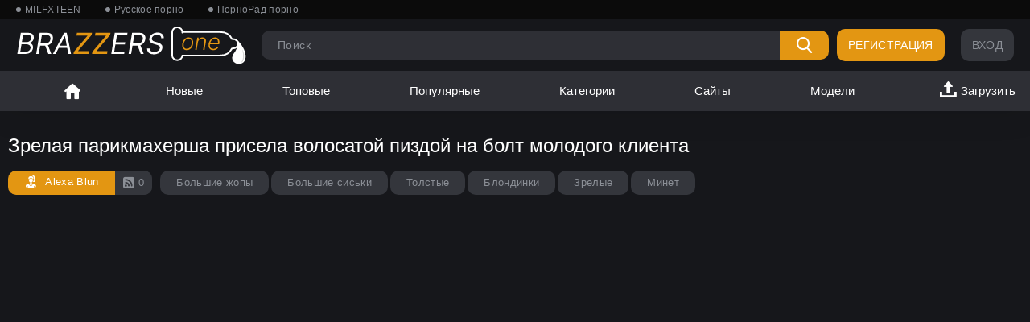

--- FILE ---
content_type: text/html; charset=utf-8
request_url: https://brazzersone.org/videos/445/zrelaya-parikmahersha-prisela-volosatoy-pizdoy-na-bolt-molodogo-klienta/
body_size: 17276
content:
<!DOCTYPE html>
<html lang="ru">
<head>
	<title>Зрелая парикмахерша присела волосатой пиздой на болт молодого клиента</title>
	<meta http-equiv="Content-Type" content="text/html; charset=utf-8"/>
	<meta name="description" content="Во время мытья головы молодого парня, зрелая парикмахерша уперлась сиськами в его лицо. Естественно, член клиента подскакивает и женщина..."/>
	<meta name="keywords" content="Большие жопы, Большие сиськи, Толстые, Блондинки, Зрелые, Минет, между сисек, глубокий минет, татуировки, волосатые, наездница, догги-стайл, кончил на лицо, длинные волосы, Alexa Blun"/>
	<meta name="viewport" content="width=device-width, initial-scale=1, maximum-scale=1, minimum-scale=1, user-scalable=no">

	
  <link rel="apple-touch-icon" sizes="180x180" href="/static/images/apple-touch-icon.png">
  <link rel="icon" type="image/png" sizes="32x32" href="/static/images/favicon-32x32.png">
  <link rel="icon" type="image/png" sizes="16x16" href="/static/images/favicon-16x16.png">
  <link rel="mask-icon" href="/static/images/safari-pinned-tab.svg" color="#5bbad5">
  <meta name="msapplication-TileColor" content="#da532c">
  <meta name="theme-color" content="#ffffff">

			<link href="https://brazzersone.org/static/styles/all-responsive-metal.css?v=1768490212" rel="stylesheet" type="text/css"/>
		<link href="https://brazzersone.org/static/styles/jquery.fancybox-metal.css?v=8.3" rel="stylesheet" type="text/css"/>
		<link href="https://brazzersone.org/static/styles/custom.css?v=1768490212" rel="stylesheet" type="text/css"/>

	<script>
		var pageContext = {
									videoId: '445',						loginUrl: 'https://brazzersone.org/login-required/',
			animation: '200' 
		};
	</script>
 
	
	       <link href="https://brazzersone.org/videos/445/zrelaya-parikmahersha-prisela-volosatoy-pizdoy-na-bolt-molodogo-klienta/" rel="canonical"/>
    
	   
 

	
	
        		<meta property="og:title" content="Зрелая парикмахерша присела волосатой пиздой на болт молодого клиента"/>
				<meta property="og:image" content="https://brazzersone.org/contents/videos_screenshots/0/445/preview.jpg"/>
				<meta property="og:description" content="Во время мытья головы молодого парня, зрелая парикмахерша уперлась сиськами в его лицо. Естественно, член клиента подскакивает и женщина дрочит его между буферов и делает глубокий минет. Любовница нанизывает волосатую киску на торчащий колом ствол и вертится в позе обратной наездницы, томно постанывая."/>
				<meta property="og:type" content="video:other"/>
		<meta property="video:release_date" content="2023-05-14T22:37:00Z"/>
		<meta property="video:duration" content="2817"/>
					<meta property="video:tag" content="Большие жопы"/>
					<meta property="video:tag" content="Большие сиськи"/>
					<meta property="video:tag" content="Толстые"/>
					<meta property="video:tag" content="Блондинки"/>
					<meta property="video:tag" content="Зрелые"/>
					<meta property="video:tag" content="Минет"/>
							<meta property="video:tag" content="между сисек"/>
					<meta property="video:tag" content="глубокий минет"/>
					<meta property="video:tag" content="татуировки"/>
					<meta property="video:tag" content="волосатые"/>
					<meta property="video:tag" content="наездница"/>
					<meta property="video:tag" content="догги-стайл"/>
					<meta property="video:tag" content="кончил на лицо"/>
					<meta property="video:tag" content="длинные волосы"/>
				

                <meta property="ya:ovs:content_id" content="445" />
		<meta property="og:video" content="https://brazzersone.org/embed/445"/>
                <meta property="ya:ovs:embed_url" content="https://brazzersone.org/embed/445" />
                <meta property="ya:ovs:allow_embed" content="true" />
                <meta property="og:duration" content="2817"/>
                <meta property="ya:ovs:status" content="published" />
                <meta property="video:duration" content="2817"/>
                <meta property="ya:ovs:upload_date" content="2023-05-14T22:37:00"/>
                <meta property="ya:ovs:views_total" content="6688"/>
                <meta property="og:type" content="video.other"/>
                <meta property="ya:ovs:adult" content="true"/>
		<meta property="og:video:type" content="video/mp4"/>
                <meta property="ya:ovs:content_url" content="https://brazzersone.org/embed/445" />
             
              		<meta property="video:tag" content="между сисек, глубокий минет, татуировки, волосатые, наездница, догги-стайл, кончил на лицо, длинные волосы"/>
             <meta name="bm-site-verification" content="kK3PNJbKmZmx72WXvfrbP_iLin_Y--A5XJ6oAF5R" />

<meta name="807208f298d06b4a3861b628ed9ea7f796a19ea7" content="807208f298d06b4a3861b628ed9ea7f796a19ea7" />
<script async src="https://js.wpadmngr.com/static/adManager.js" data-admpid="311587"></script>

</head>
<body >

<div class="top-links">
	<div class="center-hold">
					<div class="network">
				<strong></strong>
				<ul>
																		<li><a href="https://milfxteen.day">MILFXTEEN</a></li>
													<li><a href="https://eblorus.org">Русское порно</a></li>
													<li><a href="https://pornorad.com">ПорноРад порно</a></li>
															</ul>
			</div>
		
			</div>
</div>
<div class="container">
	<div class="header">
		<div class="logo">
			<a href="https://brazzersone.org/">
									<img src="https://brazzersone.org/static/images/logo_new.svg" alt="BrazzerOne.com">
							</a>
		</div>
					<div class="member-links">
									<ul>
						<li><a data-href="https://brazzersone.org/signup/" data-fancybox="ajax" id="signup">Регистрация</a></li>
						<li><a data-href="https://brazzersone.org/login/" data-fancybox="ajax" id="login">Вход</a></li>
					</ul>
							</div>
				<div class="search">
			<form id="search_form" action="https://brazzersone.org/search/" method="get" data-url="https://brazzersone.org/search/%QUERY%/">
				<span class="search-button">Искать</span>
				<div class="search-text"><input type="text" name="q" placeholder="Поиск" value=""/></div>
			</form>
		</div>
	</div>
	<nav>
				<div class="navigation">
			<button class="button">
				<span class="icon">
					<span class="ico-bar"></span>
					<span class="ico-bar"></span>
					<span class="ico-bar"></span>
				</span>
			</button>
						<ul class="primary">
				<li >
					<a href="https://brazzersone.org/" id="item1">Главная</a>
				</li>
				<li >
					<a href="https://brazzersone.org/latest-updates/" id="item2">Новые</a>
				</li>
				<li >
					<a href="https://brazzersone.org/top-rated/" id="item3">Топовые</a>
				</li>
				<li >
					<a href="https://brazzersone.org/most-popular/" id="item4">Популярные</a>
				</li>
													<li >
						<a href="https://brazzersone.org/categories/" id="item6">Категории</a>
					</li>
													<li >
						<a href="https://brazzersone.org/sites/" id="item7">Сайты</a>
					</li>
													<li >
						<a href="https://brazzersone.org/models/" id="item8">Модели</a>
					</li>
																															<li class="highlight ">
															<a data-href="https://brazzersone.org/login-required/" data-fancybox="ajax">
									<span>
										Загрузить
									</span>
								</a>
													</li>
												</ul>
			<ul class="secondary">
							</ul>
		</div>
	</nav>
<div class="content">
		
<div class="headline">
	<h1>Зрелая парикмахерша присела волосатой пиздой на болт молодого клиента</h1>
</div>

<div class="info-content">
								<a class="link" href="https://brazzersone.org/models/alexa-blun/">
				<span class="name">
					<i class="icon icon-top_models1"></i>
					Alexa Blun
				</span>
				<span class="button-info">
					<i class="icon icon-rss1"></i>
					0
				</span>
			</a>
				 					<a href="https://brazzersone.org/categories/bolshie-jopy/">
				Большие жопы
			</a>
					<a href="https://brazzersone.org/categories/bolshie-siski/">
				Большие сиськи
			</a>
					<a href="https://brazzersone.org/categories/tolstye/">
				Толстые
			</a>
					<a href="https://brazzersone.org/categories/blondinki/">
				Блондинки
			</a>
					<a href="https://brazzersone.org/categories/zrelye/">
				Зрелые
			</a>
					<a href="https://brazzersone.org/categories/minet/">
				Минет
			</a>
			 
	</div>

<div class="block-video">
	
	<div class="video-holder">
		<div class="player">

			<div class="player-holder">
															<div class="embed-wrap" style="width: 100%; height: 0; padding-bottom: 56.338028169014%"><iframe width="882" height="497" src="https://datamovs.com/embed/11194" frameborder="0" allowfullscreen></iframe></div>
												</div>
		</div>
					
				<div class="video-info">
			<div class="info-holder">
				<div class="info-buttons">
					<div class="rating-container">
													<a href="#like" class="rate-like" title="Мне нравится" data-video-id="445" data-vote="5">Мне нравится</a>
							<a href="#dislike" class="rate-dislike" title="Мне не нравится" data-video-id="445" data-vote="0">Мне не нравится</a>
						
												
																									<span class="voters" data-success="Спасибо!" data-error="IP уже голосовал"></span>
							<div class="rating">
								<span class="rating_circle positive">
									<span class="object_rating">100%</span>
																											
									<svg width="300" viewBox="0 0 220 220" xmlns="http://www.w3.org/2000/svg">
									<g transform="translate(110,110)">
										<circle r="100" class="e-c-base"/>
											<g transform="rotate(-90)">
												<circle r="100" class="e-c-progress" style="stroke-dasharray: 628.318px;stroke-dashoffset:0px"/>
											</g>
										</g>
									</svg>
								</span>
							</div>
											</div>
											<div class="btn-favourites">
							<a class="drop" title="В избранные">
								<span class="ico-favourite"></span>
							</a>
							<ul>
																											<li><a href="https://brazzersone.org/login-required/" data-fancybox="ajax">В избранные</a></li>
																																				<li><a href="https://brazzersone.org/login-required/" data-fancybox="ajax">Смотреть позже</a></li>
																																										<li><a href="https://brazzersone.org/login-required/" data-fancybox="ajax">Добавить в новый плэйлист...</a></li>
															</ul>
						</div>
										<div class="tabs-menu">
						<ul>
							<li><a href="#tab_video_info" class="toggle-button">Информация</a></li>

							
															<li><a href="#tab_report_rrror" class="toggle-button">Пожаловаться</a></li>
																						<li><a href="#tab_screenshots" class="toggle-button">Скриншоты</a></li>
														<li><a href="#tab_share" class="toggle-button">Поделиться</a></li>
							<li><a href="#tab_comments" class="toggle-button">Комментарии (0)</a></li>
						</ul>
					</div>
				</div>
				<div id="tab_video_info" class="tab-content">
					<div class="block-details">
													<div class="block-user">
								<div class="username">
									<span class="name">
																					Admin
																			</span>
																			<div class="subscriptions-holder">
											<div class="button-info">42</div>
																							<a href="https://brazzersone.org/login-required/" data-fancybox="ajax" class="button"><span>Подписаться</span></a>
																					</div>
																	</div>
								<a class="avatar" href="https://brazzersone.org/members/1/" title="Admin">
																			<span class="no-thumb ">нет фото</span>
																	</a>
							</div>
												<div class="info">
							<div class="item">
								<span>Длительность: <em>46:57</em></span>
								<span>Просмотров: <em>6.7K</em></span>
								<span>Добавлено: <em>2 года назад</em></span>
																	<span class="added-by">Пользователь:</span>
															</div>
							
<div class="item-link">
    
    <em>Смотреть Во время мытья головы молодого парня, зрелая парикмахерша уперлась сиськами в его лицо. Естественно, член клиента подскакивает и женщина дрочит его между буферов и делает глубокий минет. Любовница нанизывает волосатую киску на торчащий колом ствол и вертится в позе обратной наездницы, томно постанывая.<em>
</div>

						

                            								<div class="info-content item">
									Тэги:
																			<a href="https://brazzersone.org/tags/mejdu-sisek/">
											между сисек
										</a>
																			<a href="https://brazzersone.org/tags/glubokiy-minet/">
											глубокий минет
										</a>
																			<a href="https://brazzersone.org/tags/tatuirovki/">
											татуировки
										</a>
																			<a href="https://brazzersone.org/tags/volosatye/">
											волосатые
										</a>
																			<a href="https://brazzersone.org/tags/naezdnica/">
											наездница
										</a>
																			<a href="https://brazzersone.org/tags/doggi-stayl/">
											догги-стайл
										</a>
																			<a href="https://brazzersone.org/tags/konchil-na-lico/">
											кончил на лицо
										</a>
																			<a href="https://brazzersone.org/tags/dlinnye-volosy/">
											длинные волосы
										</a>
																	</div>
													</div>
					</div>
				</div>
									<div id="tab_report_rrror" class="tab-content hidden">
						<div class="block-flagging">
							<form method="post">
								<div class="generic-error hidden"></div>
								<div class="success hidden">Спасибо! Мы благодарны за вашу помощь.</div>
								<div class="block-radios">
									<div class="button-group">
										<label class="field-label">Пожаловаться на видео</label>
																					<div class="row">
												<input type="radio" id="flag_copyrighted_video" name="flag_id" value="flag_copyrighted_video" class="radio" checked>
												<label for="flag_copyrighted_video">Нарушение авторского права</label>
											</div>
																					<div class="row">
												<input type="radio" id="flag_error_video" name="flag_id" value="flag_error_video" class="radio" checked>
												<label for="flag_error_video">Ошибка (нет изображения или звука)</label>
											</div>
																					<div class="row">
												<input type="radio" id="newhotvideos" name="flag_id" value="newhotvideos" class="radio" checked>
												<label for="newhotvideos">newhotvideos</label>
											</div>
																				<input type="hidden" name="action" value="flag"/>
										<input type="hidden" name="video_id" value="445">
										<input type="submit" class="submit" value="Отправить">
									</div>
								</div>
								<div class="block-textarea">
									<label for="flag_message" class="field-label">Причина (необязательно)</label>
									<textarea id="flag_message" name="flag_message" rows="3" class="textarea" placeholder=""></textarea>
								</div>
							</form>
						</div>
					</div>
													<div id="tab_screenshots" class="tab-content hidden">
						<div class="block-screenshots">
																								<a href="https://brazzersone.org/get_file/0/90e80f20a8c35b6824ee24982f122a1e65c2075c9d/0/445/screenshots/1.jpg/" class="item" rel="screenshots" data-fancybox-type="image">
										<img class="thumb " src="https://brazzersone.org/contents/videos_screenshots/0/445/380x214/1.jpg" width="380" height="214" alt="Зрелая парикмахерша присела волосатой пиздой на болт молодого клиента">
									</a>
																																<a href="https://brazzersone.org/get_file/0/88e48412332cc2bbb44b16ba6a82963444ce83eedc/0/445/screenshots/2.jpg/" class="item" rel="screenshots" data-fancybox-type="image">
										<img class="thumb " src="https://brazzersone.org/contents/videos_screenshots/0/445/380x214/2.jpg" width="380" height="214" alt="Зрелая парикмахерша присела волосатой пиздой на болт молодого клиента">
									</a>
																																<a href="https://brazzersone.org/get_file/0/b677176e0a78b20549eb6e8d6b48135936d0e7db04/0/445/screenshots/3.jpg/" class="item" rel="screenshots" data-fancybox-type="image">
										<img class="thumb " src="https://brazzersone.org/contents/videos_screenshots/0/445/380x214/3.jpg" width="380" height="214" alt="Зрелая парикмахерша присела волосатой пиздой на болт молодого клиента">
									</a>
																																<a href="https://brazzersone.org/get_file/0/efb480e90799c17c46982f0717a8cbe8ab8e7b0d41/0/445/screenshots/4.jpg/" class="item" rel="screenshots" data-fancybox-type="image">
										<img class="thumb " src="https://brazzersone.org/contents/videos_screenshots/0/445/380x214/4.jpg" width="380" height="214" alt="Зрелая парикмахерша присела волосатой пиздой на болт молодого клиента">
									</a>
																																<a href="https://brazzersone.org/get_file/0/1d66d7261383711066930cd5070bbde5f160ccaa39/0/445/screenshots/5.jpg/" class="item" rel="screenshots" data-fancybox-type="image">
										<img class="thumb " src="https://brazzersone.org/contents/videos_screenshots/0/445/380x214/5.jpg" width="380" height="214" alt="Зрелая парикмахерша присела волосатой пиздой на болт молодого клиента">
									</a>
																																<a href="https://brazzersone.org/get_file/0/151c2dbe340c9158129c73697ee164133a1b135d2f/0/445/screenshots/6.jpg/" class="item" rel="screenshots" data-fancybox-type="image">
										<img class="thumb " src="https://brazzersone.org/contents/videos_screenshots/0/445/380x214/6.jpg" width="380" height="214" alt="Зрелая парикмахерша присела волосатой пиздой на болт молодого клиента">
									</a>
																																<a href="https://brazzersone.org/get_file/0/b2c07bc76ff1b15c198477482383f46f91dff9f50e/0/445/screenshots/7.jpg/" class="item" rel="screenshots" data-fancybox-type="image">
										<img class="thumb " src="https://brazzersone.org/contents/videos_screenshots/0/445/380x214/7.jpg" width="380" height="214" alt="Зрелая парикмахерша присела волосатой пиздой на болт молодого клиента">
									</a>
																																<a href="https://brazzersone.org/get_file/0/57c38dcd045b7255dfd7bc1a4a75b6c8da6e35a5c5/0/445/screenshots/8.jpg/" class="item" rel="screenshots" data-fancybox-type="image">
										<img class="thumb " src="https://brazzersone.org/contents/videos_screenshots/0/445/380x214/8.jpg" width="380" height="214" alt="Зрелая парикмахерша присела волосатой пиздой на болт молодого клиента">
									</a>
																																<a href="https://brazzersone.org/get_file/0/916ad4774bb7addece27b2e6caca633992ef0e36a2/0/445/screenshots/9.jpg/" class="item" rel="screenshots" data-fancybox-type="image">
										<img class="thumb " src="https://brazzersone.org/contents/videos_screenshots/0/445/380x214/9.jpg" width="380" height="214" alt="Зрелая парикмахерша присела волосатой пиздой на болт молодого клиента">
									</a>
																																<a href="https://brazzersone.org/get_file/0/06ba2f81b08a004dda4b7755dd2ccc8fcba9599c03/0/445/screenshots/10.jpg/" class="item" rel="screenshots" data-fancybox-type="image">
										<img class="thumb " src="https://brazzersone.org/contents/videos_screenshots/0/445/380x214/10.jpg" width="380" height="214" alt="Зрелая парикмахерша присела волосатой пиздой на болт молодого клиента">
									</a>
																																<a href="https://brazzersone.org/get_file/0/b99e7d81e77572afe2756e715667330e8fc7c6e524/0/445/screenshots/11.jpg/" class="item" rel="screenshots" data-fancybox-type="image">
										<img class="thumb " src="https://brazzersone.org/contents/videos_screenshots/0/445/380x214/11.jpg" width="380" height="214" alt="Зрелая парикмахерша присела волосатой пиздой на болт молодого клиента">
									</a>
																																<a href="https://brazzersone.org/get_file/0/52ea37ebb93cb3cfa6188b46caeacb26d22645fc01/0/445/screenshots/12.jpg/" class="item" rel="screenshots" data-fancybox-type="image">
										<img class="thumb " src="https://brazzersone.org/contents/videos_screenshots/0/445/380x214/12.jpg" width="380" height="214" alt="Зрелая парикмахерша присела волосатой пиздой на болт молодого клиента">
									</a>
																																<a href="https://brazzersone.org/get_file/0/b53ec3c86ce093ba6dff5d5b9774a5711651fea19f/0/445/screenshots/13.jpg/" class="item" rel="screenshots" data-fancybox-type="image">
										<img class="thumb " src="https://brazzersone.org/contents/videos_screenshots/0/445/380x214/13.jpg" width="380" height="214" alt="Зрелая парикмахерша присела волосатой пиздой на болт молодого клиента">
									</a>
																																<a href="https://brazzersone.org/get_file/0/8160af9e774ca65e24cb8ce84f3a07ceb42bba7845/0/445/screenshots/14.jpg/" class="item" rel="screenshots" data-fancybox-type="image">
										<img class="thumb " src="https://brazzersone.org/contents/videos_screenshots/0/445/380x214/14.jpg" width="380" height="214" alt="Зрелая парикмахерша присела волосатой пиздой на болт молодого клиента">
									</a>
																																<a href="https://brazzersone.org/get_file/0/da3ee48f548f2cb7148c4bd6cd2be5d5bfbf11bd4a/0/445/screenshots/15.jpg/" class="item" rel="screenshots" data-fancybox-type="image">
										<img class="thumb " src="https://brazzersone.org/contents/videos_screenshots/0/445/380x214/15.jpg" width="380" height="214" alt="Зрелая парикмахерша присела волосатой пиздой на болт молодого клиента">
									</a>
																																<a href="https://brazzersone.org/get_file/0/ae9bf352c7a83533440f1e8e97e999b7efec390db3/0/445/screenshots/16.jpg/" class="item" rel="screenshots" data-fancybox-type="image">
										<img class="thumb " src="https://brazzersone.org/contents/videos_screenshots/0/445/380x214/16.jpg" width="380" height="214" alt="Зрелая парикмахерша присела волосатой пиздой на болт молодого клиента">
									</a>
																																<a href="https://brazzersone.org/get_file/0/75ff4804cf3ce8820df1ff03f13bbe57a5951f9d8e/0/445/screenshots/17.jpg/" class="item" rel="screenshots" data-fancybox-type="image">
										<img class="thumb " src="https://brazzersone.org/contents/videos_screenshots/0/445/380x214/17.jpg" width="380" height="214" alt="Зрелая парикмахерша присела волосатой пиздой на болт молодого клиента">
									</a>
																																<a href="https://brazzersone.org/get_file/0/bf97271f300f5b548f2fa9d583429d14548d4a3f94/0/445/screenshots/18.jpg/" class="item" rel="screenshots" data-fancybox-type="image">
										<img class="thumb " src="https://brazzersone.org/contents/videos_screenshots/0/445/380x214/18.jpg" width="380" height="214" alt="Зрелая парикмахерша присела волосатой пиздой на болт молодого клиента">
									</a>
																																<a href="https://brazzersone.org/get_file/0/5b2d4afe8648d81390762ddeb45b1c776d4c265493/0/445/screenshots/19.jpg/" class="item" rel="screenshots" data-fancybox-type="image">
										<img class="thumb " src="https://brazzersone.org/contents/videos_screenshots/0/445/380x214/19.jpg" width="380" height="214" alt="Зрелая парикмахерша присела волосатой пиздой на болт молодого клиента">
									</a>
																																<a href="https://brazzersone.org/get_file/0/45ed83316392a5036a7569205ef5d3ca65916a8eef/0/445/screenshots/20.jpg/" class="item" rel="screenshots" data-fancybox-type="image">
										<img class="thumb " src="https://brazzersone.org/contents/videos_screenshots/0/445/380x214/20.jpg" width="380" height="214" alt="Зрелая парикмахерша присела волосатой пиздой на болт молодого клиента">
									</a>
																																<a href="https://brazzersone.org/get_file/0/ab362eb3cb18c14a7b4b4c81ac751e25e2711e0208/0/445/screenshots/21.jpg/" class="item" rel="screenshots" data-fancybox-type="image">
										<img class="thumb " src="https://brazzersone.org/contents/videos_screenshots/0/445/380x214/21.jpg" width="380" height="214" alt="Зрелая парикмахерша присела волосатой пиздой на болт молодого клиента">
									</a>
																																<a href="https://brazzersone.org/get_file/0/27b9f3b6bb4dc89b956a054504f7bb05f8bde243bc/0/445/screenshots/22.jpg/" class="item" rel="screenshots" data-fancybox-type="image">
										<img class="thumb " src="https://brazzersone.org/contents/videos_screenshots/0/445/380x214/22.jpg" width="380" height="214" alt="Зрелая парикмахерша присела волосатой пиздой на болт молодого клиента">
									</a>
																																<a href="https://brazzersone.org/get_file/0/9e56bd954818548ea5097547ac0aeb7dfb219e2694/0/445/screenshots/23.jpg/" class="item" rel="screenshots" data-fancybox-type="image">
										<img class="thumb " src="https://brazzersone.org/contents/videos_screenshots/0/445/380x214/23.jpg" width="380" height="214" alt="Зрелая парикмахерша присела волосатой пиздой на болт молодого клиента">
									</a>
																																<a href="https://brazzersone.org/get_file/0/e18d69172ca1dcd74ed3f4cef519a1b22fba5d07b3/0/445/screenshots/24.jpg/" class="item" rel="screenshots" data-fancybox-type="image">
										<img class="thumb " src="https://brazzersone.org/contents/videos_screenshots/0/445/380x214/24.jpg" width="380" height="214" alt="Зрелая парикмахерша присела волосатой пиздой на болт молодого клиента">
									</a>
																																<a href="https://brazzersone.org/get_file/0/2becbd8253ddf4bb3209b322595489c56c9efed01b/0/445/screenshots/25.jpg/" class="item" rel="screenshots" data-fancybox-type="image">
										<img class="thumb " src="https://brazzersone.org/contents/videos_screenshots/0/445/380x214/25.jpg" width="380" height="214" alt="Зрелая парикмахерша присела волосатой пиздой на болт молодого клиента">
									</a>
																																<a href="https://brazzersone.org/get_file/0/7de590a056e998423cc5de983805cfa3d80627986f/0/445/screenshots/26.jpg/" class="item" rel="screenshots" data-fancybox-type="image">
										<img class="thumb " src="https://brazzersone.org/contents/videos_screenshots/0/445/380x214/26.jpg" width="380" height="214" alt="Зрелая парикмахерша присела волосатой пиздой на болт молодого клиента">
									</a>
																					</div>
					</div>
								<div id="tab_share" class="tab-content hidden">
					<div class="block-share">
						<form>
							<div class="row">
								<label for="share_link" class="field-label">Ссылка на это видео</label>
								<input type="text" id="share_link" class="textfield middle" value="https://brazzersone.org/videos/445/zrelaya-parikmahersha-prisela-volosatoy-pizdoy-na-bolt-molodogo-klienta/" readonly>
							</div>
							<div class="row">
								<label for="share_bb_code" class="field-label">BB код</label>
								<input type="text" id="share_bb_code" class="textfield" value="[url=https://brazzersone.org/videos/445/zrelaya-parikmahersha-prisela-volosatoy-pizdoy-na-bolt-molodogo-klienta/]Зрелая парикмахерша присела волосатой пиздой на болт молодого клиента[/url]" readonly>
							</div>
													</form>
					</div>
				</div>
				<div id="tab_comments" class="tab-content hidden">
						
<div class="block-comments" data-block-id="video_comments_video_comments">
	<form method="post">
									<a href="#add_comment" class="toggle-button">Добавить комментарий</a>
							<label class="field-label">Комментарии</label>
		<span class="hint">
																				Вы будете первым!
					</span>

					<div class="success hidden">
				Спасибо! Ваш комментарий отправлен на проверку.
			</div>
			<div class="block-new-comment">
				<div class="generic-error hidden"></div>
				<div>
											<div class="row">
							<label for="comment_username" class="field-label">Ваше имя</label>
							<input type="text" id="comment_username" name="anonymous_username" maxlength="30" class="textfield" placeholder="введите имя, если хотите персонифицировать свой комментарий"/>
						</div>
										<div class="row">
						<label for="comment_message" class="field-label required">Комментарий</label>
													<div class="smileys-support">
								<div class="smileys-bar">
	<img data-src="https://brazzersone.org/static/images/emoticons/smile.png" alt=":)"/>
	<img data-src="https://brazzersone.org/static/images/emoticons/cool.png" alt="8-)"/>
	<img data-src="https://brazzersone.org/static/images/emoticons/cwy.png" alt=";("/>
	<img data-src="https://brazzersone.org/static/images/emoticons/grin.png" alt=":D"/>
	<img data-src="https://brazzersone.org/static/images/emoticons/sad.png" alt=":("/>
	<img data-src="https://brazzersone.org/static/images/emoticons/shocked.png" alt=":O"/>
	<img data-src="https://brazzersone.org/static/images/emoticons/tongue.png" alt=":P"/>
	<img data-src="https://brazzersone.org/static/images/emoticons/wink.png" alt=";)"/>
	<img data-src="https://brazzersone.org/static/images/emoticons/heart.png" alt=":heart:"/>
	<img data-src="https://brazzersone.org/static/images/emoticons/ermm.png" alt=":ermm:"/>
	<img data-src="https://brazzersone.org/static/images/emoticons/angel.png" alt=":angel:"/>
	<img data-src="https://brazzersone.org/static/images/emoticons/angry.png" alt=":angry:"/>
	<img data-src="https://brazzersone.org/static/images/emoticons/alien.png" alt=":alien:"/>
	<img data-src="https://brazzersone.org/static/images/emoticons/blink.png" alt=":blink:"/>
	<img data-src="https://brazzersone.org/static/images/emoticons/blush.png" alt=":blush:"/>
	<img data-src="https://brazzersone.org/static/images/emoticons/cheerful.png" alt=":cheerful:"/>
	<img data-src="https://brazzersone.org/static/images/emoticons/devil.png" alt=":devil:"/>
	<img data-src="https://brazzersone.org/static/images/emoticons/dizzy.png" alt=":dizzy:"/>
	<img data-src="https://brazzersone.org/static/images/emoticons/getlost.png" alt=":getlost:"/>
	<img data-src="https://brazzersone.org/static/images/emoticons/happy.png" alt=":happy:"/>
	<img data-src="https://brazzersone.org/static/images/emoticons/kissing.png" alt=":kissing:"/>
	<img data-src="https://brazzersone.org/static/images/emoticons/ninja.png" alt=":ninja:"/>
	<img data-src="https://brazzersone.org/static/images/emoticons/pinch.png" alt=":pinch:"/>
	<img data-src="https://brazzersone.org/static/images/emoticons/pouty.png" alt=":pouty:"/>
	<img data-src="https://brazzersone.org/static/images/emoticons/sick.png" alt=":sick:"/>
	<img data-src="https://brazzersone.org/static/images/emoticons/sideways.png" alt=":sideways:"/>
	<img data-src="https://brazzersone.org/static/images/emoticons/silly.png" alt=":silly:"/>
	<img data-src="https://brazzersone.org/static/images/emoticons/sleeping.png" alt=":sleeping:"/>
	<img data-src="https://brazzersone.org/static/images/emoticons/unsure.png" alt=":unsure:"/>
	<img data-src="https://brazzersone.org/static/images/emoticons/w00t.png" alt=":woot:"/>
	<img data-src="https://brazzersone.org/static/images/emoticons/wassat.png" alt=":wassat:"/>
</div>								<textarea class="textarea" id="comment_message" name="comment" rows="3" placeholder=""></textarea>
								<div class="field-error down"></div>
							</div>
											</div>
					<div class="bottom">
													<label>Пожалуйста, подтвердите, что вы не являетесь автоматической программой.</label>
							<div class="captcha-control">
																	<div class="image">
										<img data-src="https://brazzersone.org/captcha/comments/?rand=1768490212" alt="Картинка защиты"/>
										<label for="comment_code" class="field-label required">Код защиты</label>
										<input type="text" id="comment_code" class="textfield" name="code" autocomplete="off">
										<div class="field-error up"></div>
									</div>
																<input type="hidden" name="action" value="add_comment"/>
								<input type="hidden" name="video_id" value="445">
								<input type="submit" class="submit" value="Отправить">
							</div>
											</div>
				</div>
			</div>
			</form>

	<div class="list-comments hidden">
	<div id="video_comments_video_comments">
		<div class="margin-fix" id="video_comments_video_comments_items">
					</div>

								</div>
</div></div>


				</div>
			</div>
		</div>
	</div>
</div>
	<div class="related-videos" id="list_videos_related_videos">
	<ul class="list-sort" id="list_videos_related_videos_filter_list">
					<li><span>Похожие видео</span></li>
		
															<li><a data-action="ajax" data-container-id="list_videos_related_videos_filter_list" data-block-id="list_videos_related_videos" data-parameters="mode_related:4">Еще видео с Alexa Blun</a></li>
					
			</ul>
		
<div class="box">
	<div class="list-videos">
		<div class="margin-fix" id="list_videos_related_videos_items">
															<div class="item  ">
						<a href="https://brazzersone.org/videos/1149/2023-brutalnyy-paren-jestko-trahaet-volosatuyu-pizdu-neznakomki-na-ulice/" title="[2023] - Брутальный парень жестко трахает волосатую пизду незнакомки на улице" >
							<div class="img">
																	<img class="thumb " src="https://brazzersone.org/contents/videos_screenshots/1000/1149/380x214/1.jpg"  alt="[2023] - Брутальный парень жестко трахает волосатую пизду незнакомки на улице"  data-preview="https://datamovs.com/get_file/1/9f509cc968a0c29ed366debc39f08c924ad3b230e5/12000/12305/12305_preview.mp4/"  width="380" height="214"/>
																																																						<span class="ico-fav-0 " title="В избранные" data-fav-video-id="1149" data-fav-type="0"></span>
																					<span class="ico-fav-1 " title="Смотреть позже" data-fav-video-id="1149" data-fav-type="1"></span>
																																										</div>
							<strong class="title">
																	[2023] - Брутальный парень жестко трахает волосатую пизду незнакомки на улице
															</strong>
							
						</a>
											</div>
									<div class="item  ">
						<a href="https://brazzersone.org/videos/137/zrelaya-oficiantka-daet-v-zadnicu-molodomu-klientu-v-tualete/" title="Зрелая официантка дает в задницу молодому клиенту в туалете" >
							<div class="img">
																	<img class="thumb " src="https://brazzersone.org/contents/videos_screenshots/0/137/380x214/1.jpg"  alt="Зрелая официантка дает в задницу молодому клиенту в туалете"  data-preview="https://datamovs.com/get_file/1/7d68e6bdc67004a10ce3e784d020d5635bbba8c3ca/11000/11894/11894_preview.mp4/"  width="380" height="214"/>
																																																						<span class="ico-fav-0 " title="В избранные" data-fav-video-id="137" data-fav-type="0"></span>
																					<span class="ico-fav-1 " title="Смотреть позже" data-fav-video-id="137" data-fav-type="1"></span>
																																										</div>
							<strong class="title">
																	Зрелая официантка дает в задницу молодому клиенту в туалете
															</strong>
							
						</a>
											</div>
									<div class="item  ">
						<a href="https://brazzersone.org/videos/1240/vyebal-volosatuyu-pizdu-karlee-grey-i-konchil-na-ee-siski/" title="Выебал волосатую пизду Karlee Grey и кончил на ее сиськи" >
							<div class="img">
																	<img class="thumb " src="https://brazzersone.org/contents/videos_screenshots/1000/1240/380x214/1.jpg"  alt="Выебал волосатую пизду Karlee Grey и кончил на ее сиськи"  data-preview="https://datamovs.com/get_file/1/d80b3676c0e4d9edda8243934a5cdf38a88e443c22/2000/2518/2518_preview.mp4/"  width="380" height="214"/>
																																																						<span class="ico-fav-0 " title="В избранные" data-fav-video-id="1240" data-fav-type="0"></span>
																					<span class="ico-fav-1 " title="Смотреть позже" data-fav-video-id="1240" data-fav-type="1"></span>
																																										</div>
							<strong class="title">
																	Выебал волосатую пизду Karlee Grey и кончил на ее сиськи
															</strong>
							
						</a>
											</div>
									<div class="item  ">
						<a href="https://brazzersone.org/videos/2085/kandidat-vylezal-volosatuyu-pizdu-nachalnicy-vo-vremya-sobesedovaniya/" title="Кандидат вылезал волосатую пизду начальницы во время собеседования" >
							<div class="img">
																	<img class="thumb " src="https://brazzersone.org/contents/videos_screenshots/2000/2085/380x214/1.jpg"  alt="Кандидат вылезал волосатую пизду начальницы во время собеседования"  data-preview="A Perceptive Penetrator"  width="380" height="214"/>
																																																						<span class="ico-fav-0 " title="В избранные" data-fav-video-id="2085" data-fav-type="0"></span>
																					<span class="ico-fav-1 " title="Смотреть позже" data-fav-video-id="2085" data-fav-type="1"></span>
																																										</div>
							<strong class="title">
																	Кандидат вылезал волосатую пизду начальницы во время собеседования
															</strong>
							
						</a>
											</div>
									<div class="item  ">
						<a href="https://brazzersone.org/videos/1671/boyfrend-izmenil-mne-s-moey-goryachey-mamashey/" title="Бойфренд изменил мне с моей горячей мамашей" >
							<div class="img">
																	<img class="thumb " src="https://brazzersone.org/contents/videos_screenshots/1000/1671/380x214/1.jpg"  alt="Бойфренд изменил мне с моей горячей мамашей"  data-preview="Her Mom Is Even Hotter!"  width="380" height="214"/>
																																																						<span class="ico-fav-0 " title="В избранные" data-fav-video-id="1671" data-fav-type="0"></span>
																					<span class="ico-fav-1 " title="Смотреть позже" data-fav-video-id="1671" data-fav-type="1"></span>
																																										</div>
							<strong class="title">
																	Бойфренд изменил мне с моей горячей мамашей
															</strong>
							
						</a>
											</div>
									<div class="item  ">
						<a href="https://brazzersone.org/videos/1071/massajist-jarit-tosltushku-s-volosatoy-pizdoy-ved-ee-tak-davno-nikto-ne-imel/" title="Массажист жарит тослтушку с волосатой пиздой, ведь ее так давно никто не имел" >
							<div class="img">
																	<img class="thumb " src="https://brazzersone.org/contents/videos_screenshots/1000/1071/380x214/1.jpg"  alt="Массажист жарит тослтушку с волосатой пиздой, ведь ее так давно никто не имел"  data-preview="https://datamovs.com/get_file/1/ce69918a8ebc53f6977382422b77ea5cf394a5a004/11000/11965/11965_preview.mp4/"  width="380" height="214"/>
																																																						<span class="ico-fav-0 " title="В избранные" data-fav-video-id="1071" data-fav-type="0"></span>
																					<span class="ico-fav-1 " title="Смотреть позже" data-fav-video-id="1071" data-fav-type="1"></span>
																																										</div>
							<strong class="title">
																	Массажист жарит тослтушку с волосатой пиздой, ведь ее так давно никто не имел
															</strong>
							
						</a>
											</div>
									<div class="item  ">
						<a href="https://brazzersone.org/videos/1783/shkolnik-nanizal-na-tverdyy-eldak-volosatuyu-kisku-goryachey-uchilki/" title="Школьник нанизал на твердый елдак волосатую киску горячей училки" >
							<div class="img">
																	<img class="thumb " src="https://brazzersone.org/contents/videos_screenshots/1000/1783/380x214/1.jpg"  alt="Школьник нанизал на твердый елдак волосатую киску горячей училки"  data-preview="ZZ Tech Wants You"  width="380" height="214"/>
																																																						<span class="ico-fav-0 " title="В избранные" data-fav-video-id="1783" data-fav-type="0"></span>
																					<span class="ico-fav-1 " title="Смотреть позже" data-fav-video-id="1783" data-fav-type="1"></span>
																																										</div>
							<strong class="title">
																	Школьник нанизал на твердый елдак волосатую киску горячей училки
															</strong>
							
						</a>
											</div>
									<div class="item  ">
						<a href="https://brazzersone.org/videos/1229/negr-izmenyaet-devushke-s-ee-mamkoy-s-naturalnymi-siskami-v-vannoy/" title="Негр изменяет девушке с ее мамкой с натуральными сиськами в ванной" >
							<div class="img">
																	<img class="thumb " src="https://brazzersone.org/contents/videos_screenshots/1000/1229/380x214/1.jpg"  alt="Негр изменяет девушке с ее мамкой с натуральными сиськами в ванной"  data-preview="https://datamovs.com/get_file/1/9e4f3ad2b6575cf93c24840b22214673460c33c665/12000/12104/12104_preview.mp4/"  width="380" height="214"/>
																																																						<span class="ico-fav-0 " title="В избранные" data-fav-video-id="1229" data-fav-type="0"></span>
																					<span class="ico-fav-1 " title="Смотреть позже" data-fav-video-id="1229" data-fav-type="1"></span>
																																										</div>
							<strong class="title">
																	Негр изменяет девушке с ее мамкой с натуральными сиськами в ванной
															</strong>
							
						</a>
											</div>
									<div class="item  ">
						<a href="https://brazzersone.org/videos/1060/izmenil-podrujke-iz-za-ogromnym-naturalnyh-sisek-i-volosatoy-pizdy/" title="Изменил подружке из-за огромных натуральных сисек и волосатой пизды" >
							<div class="img">
																	<img class="thumb " src="https://brazzersone.org/contents/videos_screenshots/1000/1060/380x214/1.jpg"  alt="Изменил подружке из-за огромных натуральных сисек и волосатой пизды"  data-preview="https://datamovs.com/get_file/1/08b761c90d56ed3c8475b08b23b264cef681e7325b/11000/11963/11963_preview.mp4/"  width="380" height="214"/>
																																																						<span class="ico-fav-0 " title="В избранные" data-fav-video-id="1060" data-fav-type="0"></span>
																					<span class="ico-fav-1 " title="Смотреть позже" data-fav-video-id="1060" data-fav-type="1"></span>
																																										</div>
							<strong class="title">
																	Изменил подружке из-за огромных натуральных сисек и волосатой пизды
															</strong>
							
						</a>
											</div>
									<div class="item  ">
						<a href="https://brazzersone.org/videos/1413/direktor-shkoly-trahaet-uchenicu-v-volosatuyu-kisku-na-stole/" title="Директор школы трахает ученицу в волосатую киску на столе" >
							<div class="img">
																	<img class="thumb " src="https://brazzersone.org/contents/videos_screenshots/1000/1413/380x214/1.jpg"  alt="Директор школы трахает ученицу в волосатую киску на столе"  data-preview="https://datamovs.com/get_file/1/4864d6ff304b7c73338b52bb28a771d22f6cc5a33b/9000/9542/9542_preview.mp4/"  width="380" height="214"/>
																																																						<span class="ico-fav-0 " title="В избранные" data-fav-video-id="1413" data-fav-type="0"></span>
																					<span class="ico-fav-1 " title="Смотреть позже" data-fav-video-id="1413" data-fav-type="1"></span>
																																										</div>
							<strong class="title">
																	Директор школы трахает ученицу в волосатую киску на столе
															</strong>
							
						</a>
											</div>
									<div class="item  ">
						<a href="https://brazzersone.org/videos/1887/uchitel-nakazyvaet-studentku-seksom-za-vandalizm/" title="Учитель наказывает студентку сексом за вандализм" >
							<div class="img">
																	<img class="thumb " src="https://brazzersone.org/contents/videos_screenshots/1000/1887/380x214/1.jpg"  alt="Учитель наказывает студентку сексом за вандализм"  data-preview="Vandalize My Tits"  width="380" height="214"/>
																																																						<span class="ico-fav-0 " title="В избранные" data-fav-video-id="1887" data-fav-type="0"></span>
																					<span class="ico-fav-1 " title="Смотреть позже" data-fav-video-id="1887" data-fav-type="1"></span>
																																										</div>
							<strong class="title">
																	Учитель наказывает студентку сексом за вандализм
															</strong>
							
						</a>
											</div>
									<div class="item  ">
						<a href="https://brazzersone.org/videos/1554/bandit-jarit-volosatuyu-kisku-jurnalistki-vo-vremya-intervyu/" title="Бандит жарит волосатую киску журналистки во время интервью" >
							<div class="img">
																	<img class="thumb " src="https://brazzersone.org/contents/videos_screenshots/1000/1554/380x214/1.jpg"  alt="Бандит жарит волосатую киску журналистки во время интервью"  data-preview="https://datamovs.com/get_file/1/cb76f334116c51d55bbcd6d95192bf21c67c7647a4/9000/9393/9393_preview.mp4/"  width="380" height="214"/>
																																																						<span class="ico-fav-0 " title="В избранные" data-fav-video-id="1554" data-fav-type="0"></span>
																					<span class="ico-fav-1 " title="Смотреть позже" data-fav-video-id="1554" data-fav-type="1"></span>
																																										</div>
							<strong class="title">
																	Бандит жарит волосатую киску журналистки во время интервью
															</strong>
							
						</a>
											</div>
									<div class="item  ">
						<a href="https://brazzersone.org/videos/1661/syn-zasadil-chlen-v-volosatuyu-pizdu-shikarnoy-mamashe/" title="Сын засадил член в волосатую пизду шикарной мамаше" >
							<div class="img">
																	<img class="thumb " src="https://brazzersone.org/contents/videos_screenshots/1000/1661/380x214/1.jpg"  alt="Сын засадил член в волосатую пизду шикарной мамаше"  data-preview="The Milf That Fucked My Brother"  width="380" height="214"/>
																																																						<span class="ico-fav-0 " title="В избранные" data-fav-video-id="1661" data-fav-type="0"></span>
																					<span class="ico-fav-1 " title="Смотреть позже" data-fav-video-id="1661" data-fav-type="1"></span>
																																										</div>
							<strong class="title">
																	Сын засадил член в волосатую пизду шикарной мамаше
															</strong>
							
						</a>
											</div>
									<div class="item  ">
						<a href="https://brazzersone.org/videos/1727/naturshchica-daet-hudojniku-vo-vremya-pozirovaniya/" title="Натурщица дает художнику во время позирования" >
							<div class="img">
																	<img class="thumb " src="https://brazzersone.org/contents/videos_screenshots/1000/1727/380x214/1.jpg"  alt="Натурщица дает художнику во время позирования"  data-preview="Paint Job"  width="380" height="214"/>
																																																						<span class="ico-fav-0 " title="В избранные" data-fav-video-id="1727" data-fav-type="0"></span>
																					<span class="ico-fav-1 " title="Смотреть позже" data-fav-video-id="1727" data-fav-type="1"></span>
																																										</div>
							<strong class="title">
																	Натурщица дает художнику во время позирования
															</strong>
							
						</a>
											</div>
									<div class="item  ">
						<a href="https://brazzersone.org/videos/2053/rezvye-skachki-na-bolte-nachalnika-posle-soveshchaniya/" title="Резвые скачки на болте начальника после совещания" >
							<div class="img">
																	<img class="thumb " src="https://brazzersone.org/contents/videos_screenshots/2000/2053/380x214/1.jpg"  alt="Резвые скачки на болте начальника после совещания"  data-preview="The Inside Her"  width="380" height="214"/>
																																																						<span class="ico-fav-0 " title="В избранные" data-fav-video-id="2053" data-fav-type="0"></span>
																					<span class="ico-fav-1 " title="Смотреть позже" data-fav-video-id="2053" data-fav-type="1"></span>
																																										</div>
							<strong class="title">
																	Резвые скачки на болте начальника после совещания
															</strong>
							
						</a>
											</div>
												</div>
	</div>
</div></div>
</div>

	<div class="footer-margin">
					<div class="content">
				
			</div>
			</div>
</div>
<div class="footer">
	<div class="footer-wrap">  
		<div class="footer-logo">
			<a href="https://brazzersone.org/">
									<img src="https://brazzersone.org/static/images/logo_new.svg" alt="BrazzerOne.com">
				 
			</a>
		</div>
		<ul class="nav">
			<li><a href="https://brazzersone.org/">Главная</a></li>
												<li><a data-href="https://brazzersone.org/signup/" data-fancybox="ajax">Регистрация</a></li>
					<li><a data-href="https://brazzersone.org/login/" data-fancybox="ajax">Вход</a></li>
										<li><a data-href="https://brazzersone.org/feedback/" data-fancybox="ajax">Обратная связь</a></li>
											</ul>
		<div class="copyright">
			2005-2026 <a href="https://brazzersone.org/">BrazzerOne.com</a><br/>
			Все права защищены.
		</div>
		<div class="txt">
			Lorem ipsum dolor sit amet, consectetur adipiscing elit. Proin pellentesque mollis enim, at vulputate odio mollis sed. Praesent vestibulum tempor augue, vel egestas nulla commodo quis. In hac habitasse platea dictumst. Nam non tempor nunc. Nulla facilisi. Sed lectus justo, viverra in sodales eget, congue ac tellus.
		</div>
	</div>

	<script src="https://brazzersone.org/static/js/main.min.js?v=8.4"></script>
	<script src="https://brazzersone.org/static/js/app.js?v=8.4"></script>
	<script>
		$(document).ready(function(){ 
			$('body').on('click', '.js-sidebar', function(){
				var $body = $('body');
				if ($body.hasClass('big-container')) {
					$body.removeClass('big-container');
					$.cookie('kt_rt_show_sidebar', 'false', {path: '/', samesite: 'Lax'});
				} else {
					$body.addClass('big-container');
					$.cookie('kt_rt_show_sidebar', 'big-container', {path: '/', samesite: 'Lax'});
				}
				return false;
			});

					});
	</script>
	<script>
		$.blockUI.defaults.overlayCSS = {cursor: 'wait'};

					$.Autocomplete.defaults.minChars = 3;
			$.Autocomplete.defaults.deferRequestBy = 100;
			$.Autocomplete.defaults.serviceUrl = 'https://brazzersone.org/suggest/';
							$.Autocomplete.defaults.groupBy = 'type';
						</script>
		<svg xmlns="http://www.w3.org/2000/svg" style="width:0; height:0; visibility:hidden; display:none;">
		<symbol id="heart" viewBox="0 0 38 32">
			<path d="M34.271 3.097c-4.17-3.86-10.783-4.111-15.271-0.755-4.488-3.355-11.102-3.104-15.271 0.755-2.194 2.030-3.403 4.739-3.403 7.626s1.208 5.596 3.403 7.627l14.366 13.296c0.256 0.236 0.58 0.355 0.906 0.355s0.65-0.119 0.907-0.355l14.366-13.297c2.193-2.030 3.401-4.738 3.401-7.626s-1.208-5.596-3.403-7.626z"></path>
		</symbol>
		<symbol id="disable_heart" viewBox="0 0 32 32">
			<path d="M1.943 7.15c0.085-0.105 0.246-0.113 0.341-0.018l18.959 18.959c0.094 0.094 0.090 0.246-0.007 0.335l-4.459 4.128c-0.219 0.202-0.497 0.304-0.776 0.304s-0.557-0.102-0.777-0.304l-12.308-11.392c-1.879-1.741-2.914-4.061-2.914-6.535 0-2.003 0.687-3.902 1.943-5.476z"></path>
			<path d="M31.665 30.049c0.447 0.447 0.447 1.169 0 1.616s-1.169 0.447-1.616 0l-29.714-29.714c-0.447-0.447-0.447-1.169 0-1.616s1.169-0.447 1.616 0l3.912 3.912c3.296-1.358 7.231-0.973 10.137 1.199 3.846-2.875 9.512-2.661 13.084 0.646 1.88 1.741 2.915 4.062 2.915 6.535s-1.035 4.794-2.915 6.534l-4.314 3.993 6.895 6.896z"></path>
		</symbol>
		<symbol id="rss" viewBox="0 0 32 32">
			<path d="M8.967 27.506c0 2.476-2.007 4.483-4.483 4.483s-4.483-2.007-4.483-4.483c0-2.476 2.007-4.483 4.483-4.483s4.483 2.007 4.483 4.483z"></path>
			<path d="M0 0v5.82c14.458 0 26.18 11.722 26.18 26.18h5.82c-0.010-17.676-14.334-32-32-32zM0 11.63v5.82c8.031 0 14.54 6.519 14.54 14.54h5.82c0-11.239-9.121-20.36-20.36-20.36z"></path>
		</symbol>
		<symbol id="accepted" viewBox="0 0 32 32">
			<path d="M6.4 0c-3.546 0-6.4 2.854-6.4 6.4v19.2c0 3.546 2.854 6.4 6.4 6.4h19.2c3.546 0 6.4-2.854 6.4-6.4v-19.2c0-3.546-2.854-6.4-6.4-6.4h-19.2zM13.584 4.363c2.85 0 5.16 2.31 5.16 5.16v0c0 2.85-2.31 5.16-5.16 5.16v0c-2.85 0-5.16-2.31-5.16-5.16v0c0-2.85 2.31-5.16 5.16-5.16v0zM27.959 8.423c0.009-0 0.020-0 0.030-0 0.017 0 0.034 0 0.051 0.001l-0.002-0c0.598 0.026 1.072 0.517 1.072 1.119 0 0.225-0.066 0.435-0.181 0.61l0.003-0.004-4.24 6.8c-0.201 0.319-0.551 0.528-0.951 0.528-0.35 0-0.662-0.16-0.867-0.411l-0.002-0.002-2.968-3.646c-0.156-0.191-0.25-0.437-0.25-0.706 0-0.619 0.502-1.12 1.12-1.12 0.349 0 0.661 0.16 0.866 0.41l0.002 0.002 1.978 2.43 3.411-5.469c0.194-0.318 0.535-0.53 0.927-0.541l0.002-0zM17.35 15.061c2.894 2.31 5.169 3.735 5.169 12.576h-17.869c0-8.678 2.273-10.263 5.166-12.575 1.182 0.493 2.467 0.75 3.769 0.753 1.301-0.003 2.585-0.261 3.766-0.754z"></path>
		</symbol>
		<symbol id="email" viewBox="0 0 43 32">
			<path d="M35.722 0h-28.444c-3.911 0-7.111 3.2-7.111 7.111v17.778c0 3.911 3.2 7.111 7.111 7.111h28.444c3.911 0 7.111-3.2 7.111-7.111v-17.778c0-3.911-3.2-7.111-7.111-7.111zM38.567 10.311l-14.044 9.422c-0.889 0.533-1.956 0.889-3.022 0.889s-2.133-0.356-3.022-0.889l-14.044-9.422c-0.711-0.533-0.889-1.6-0.356-2.489 0.533-0.711 1.6-0.889 2.489-0.356l14.044 9.422c0.533 0.356 1.422 0.356 1.956 0l14.044-9.422c0.889-0.533 1.956-0.356 2.489 0.533 0.356 0.711 0.178 1.778-0.533 2.311z"></path>
		</symbol>
		<symbol id="user_icon" viewBox="0 0 31 32">
			<path d="M22.779 7.529c0 4.158-3.371 7.529-7.529 7.529s-7.529-3.371-7.529-7.529c0-4.158 3.371-7.529 7.529-7.529s7.529 3.371 7.529 7.529z"></path>
			<path d="M30.309 32v-7.529c0-1.129-0.565-2.259-1.506-3.012-2.071-1.694-4.706-2.824-7.341-3.576-1.882-0.565-3.953-0.941-6.212-0.941-2.071 0-4.141 0.376-6.212 0.941-2.635 0.753-5.271 2.071-7.341 3.576-0.941 0.753-1.506 1.882-1.506 3.012v7.529h30.118z"></path>
		</symbol>
		<symbol id="friend" viewBox="0 0 32 32">
			<path d="M6.4 0c-3.546 0-6.4 2.854-6.4 6.4v19.2c0 3.546 2.854 6.4 6.4 6.4h19.2c3.546 0 6.4-2.854 6.4-6.4v-19.2c0-3.546-2.854-6.4-6.4-6.4h-19.2zM13.939 4.363c2.85 0 5.16 2.31 5.16 5.16v0c0 2.85-2.31 5.16-5.16 5.16v0c-2.85 0-5.16-2.31-5.16-5.16v0c0-2.85 2.31-5.16 5.16-5.16v0zM24.226 9.361c0.005-0 0.011-0 0.017-0 0.619 0 1.12 0.502 1.12 1.12 0 0.005-0 0.011-0 0.016v-0.001 2.080h2.081c0.005-0 0.010-0 0.016-0 0.613 0 1.11 0.492 1.12 1.102v0.001c0 0.005 0 0.011 0 0.017 0 0.619-0.502 1.12-1.12 1.12-0.006 0-0.011-0-0.016-0h-2.080v2.080c0 0.005 0 0.010 0 0.016 0 0.619-0.502 1.12-1.12 1.12s-1.12-0.502-1.12-1.12c0-0.006 0-0.011 0-0.017v0.001-2.080h-2.079c-0.005 0-0.010 0-0.016 0-0.619 0-1.12-0.502-1.12-1.12s0.502-1.12 1.12-1.12c0.006 0 0.011 0 0.017 0h2.079v-2.080c-0-0.005-0-0.010-0-0.016 0-0.613 0.492-1.11 1.102-1.12h0.001zM17.705 15.061c2.894 2.31 5.169 3.735 5.169 12.576h-17.869c0-8.678 2.273-10.263 5.166-12.575 1.182 0.493 2.467 0.75 3.769 0.753 1.301-0.003 2.585-0.261 3.766-0.754z"></path>
		</symbol>

		<symbol id="checkmark" viewBox="0 0 32 32">
			<path d="M27 4l-15 15-7-7-5 5 12 12 20-20z"></path>
		</symbol>

		<symbol id="profile" viewBox="0 0 50 32">
			<path d="M19.182 14.309c2.020-1.429 3.344-3.763 3.344-6.421 0-4.354-3.544-7.888-7.907-7.888-4.373 0-7.907 3.534-7.907 7.888 0 2.591 1.277 4.878 3.21 6.316-5.554 1.2-9.565 4.62-9.565 8.66 0 5.049 6.25 9.136 13.966 9.136s13.966-4.087 13.966-9.136c0-3.925-3.792-7.269-9.107-8.555zM11.608 4.859c0.572 0 1.029 0.457 1.029 1.029s-0.467 1.029-1.029 1.029c-0.572 0-1.029-0.457-1.029-1.029 0-0.562 0.467-1.029 1.029-1.029zM14.857 30.619l-3.144-3.639 2.525-9.45c-0.295-0.2-0.505-0.524-0.505-0.905 0-0.61 0.495-1.105 1.115-1.105 0.61 0 1.115 0.495 1.115 1.105 0 0.381-0.21 0.705-0.505 0.905l2.286 10.003-2.887 3.087zM18.286 10.136c-0.829 1.124-2.153 1.867-3.658 1.867-1.629 0-3.058-0.867-3.858-2.163-0.229-0.676 0.238-0.972 0.714-0.476 0.657 1.076 1.791 1.829 3.144 1.829 1.229 0 2.267-0.629 2.953-1.543 0.476-0.41 1.038 0.067 0.705 0.486zM17.495 6.926c-0.572 0-1.029-0.457-1.029-1.029s0.467-1.029 1.029-1.029c0.572 0 1.029 0.457 1.029 1.029 0.010 0.562-0.457 1.029-1.029 1.029z"></path>
			<path d="M47.523 8.945h-21.082c-0.886 0-1.61-0.724-1.61-1.61v0c0-0.886 0.724-1.61 1.61-1.61h21.082c0.886 0 1.61 0.724 1.61 1.61v0c0 0.886-0.724 1.61-1.61 1.61z"></path>
			<path d="M47.523 14.957h-21.082c-0.886 0-1.61-0.724-1.61-1.61v0c0-0.886 0.724-1.61 1.61-1.61h21.082c0.886 0 1.61 0.724 1.61 1.61v0c0 0.886-0.724 1.61-1.61 1.61z"></path>
			<path d="M47.523 20.52h-15.729c-0.886 0-1.61-0.724-1.61-1.61v0c0-0.886 0.724-1.61 1.61-1.61h15.738c0.886 0 1.61 0.724 1.61 1.61v0c-0.010 0.886-0.734 1.61-1.62 1.61z"></path>
			<path d="M47.523 26.274h-15.729c-0.886 0-1.61-0.724-1.61-1.61v0c0-0.886 0.724-1.61 1.61-1.61h15.738c0.886 0 1.61 0.724 1.61 1.61v0c-0.010 0.886-0.734 1.61-1.62 1.61z"></path>
		</symbol>

		<symbol id="list" viewBox="0 0 36 32">
			<path d="M25.111 16c0 0.002 0 0.005 0 0.007 0 0.655-0.354 1.227-0.881 1.535l-0.008 0.005-12.444 7.111c-0.252 0.145-0.554 0.231-0.877 0.231-0.004 0-0.009 0-0.013-0h0.001c-0.004 0-0.008 0-0.012 0-0.322 0-0.625-0.086-0.885-0.236l0.009 0.005c-0.535-0.313-0.889-0.885-0.889-1.54 0-0.003 0-0.005 0-0.007v0-14.222c0-0.002 0-0.005 0-0.007 0-0.655 0.354-1.226 0.88-1.535l0.008-0.005c0.255-0.15 0.562-0.238 0.889-0.238s0.634 0.088 0.897 0.243l-0.008-0.005 12.444 7.111c0.535 0.313 0.889 0.885 0.889 1.54 0 0.002 0 0.005 0 0.007v-0z"></path>
			<path d="M34 10.667h-7.111c-0.982 0-1.778-0.796-1.778-1.778s0.796-1.778 1.778-1.778v0h7.111c0.982 0 1.778 0.796 1.778 1.778s-0.796 1.778-1.778 1.778v0z"></path>
			<path d="M34 24.889h-7.111c-0.982 0-1.778-0.796-1.778-1.778s0.796-1.778 1.778-1.778v0h7.111c0.982 0 1.778 0.796 1.778 1.778s-0.796 1.778-1.778 1.778v0z"></path>
			<path d="M34 3.556h-32c-0.982 0-1.778-0.796-1.778-1.778s0.796-1.778 1.778-1.778v0h32c0.982 0 1.778 0.796 1.778 1.778s-0.796 1.778-1.778 1.778v0z"></path>
			<path d="M34 32h-32c-0.982 0-1.778-0.796-1.778-1.778s0.796-1.778 1.778-1.778v0h32c0.982 0 1.778 0.796 1.778 1.778s-0.796 1.778-1.778 1.778v0z"></path>
			<path d="M3.778 8.889c0 0.982-0.796 1.778-1.778 1.778s-1.778-0.796-1.778-1.778c0-0.982 0.796-1.778 1.778-1.778s1.778 0.796 1.778 1.778z"></path>
			<path d="M3.778 16c0 0.982-0.796 1.778-1.778 1.778s-1.778-0.796-1.778-1.778c0-0.982 0.796-1.778 1.778-1.778s1.778 0.796 1.778 1.778z"></path>
			<path d="M3.778 23.111c0 0.982-0.796 1.778-1.778 1.778s-1.778-0.796-1.778-1.778c0-0.982 0.796-1.778 1.778-1.778s1.778 0.796 1.778 1.778z"></path>
			<path d="M34 17.778h-3.556c-0.982 0-1.778-0.796-1.778-1.778s0.796-1.778 1.778-1.778v0h3.556c0.982 0 1.778 0.796 1.778 1.778s-0.796 1.778-1.778 1.778v0z"></path>
		</symbol>

		<symbol id="edit" viewBox="0 0 32 32">
			<path d="M16 9.75c-3.452 0-6.25 2.798-6.25 6.25s2.798 6.25 6.25 6.25c3.452 0 6.25-2.798 6.25-6.25v0c0-3.452-2.798-6.25-6.25-6.25v0zM16 20.75c-2.623 0-4.75-2.127-4.75-4.75s2.127-4.75 4.75-4.75c2.623 0 4.75 2.127 4.75 4.75v0c0 2.623-2.127 4.75-4.75 4.75v0z"></path>
			<path d="M30.25 12h-2.233c-0.109-0.001-0.201-0.071-0.234-0.168l-0.001-0.002c-0.175-0.497-0.344-0.898-0.532-1.287l0.032 0.074c-0.017-0.033-0.027-0.071-0.027-0.112 0-0.068 0.027-0.13 0.072-0.175l-0 0 1.578-1.58c0.317-0.317 0.513-0.754 0.513-1.237s-0.196-0.921-0.513-1.237l-3.183-3.18c-0.317-0.317-0.754-0.513-1.238-0.513s-0.921 0.196-1.238 0.513l-1.578 1.578c-0.045 0.044-0.107 0.072-0.175 0.072-0.041 0-0.080-0.010-0.114-0.027l0.001 0.001c-0.315-0.156-0.715-0.325-1.126-0.473l-0.087-0.027c-0.099-0.034-0.169-0.126-0.17-0.235v-2.233c0-0.967-0.784-1.75-1.75-1.75v0h-4.5c-0.966 0-1.75 0.783-1.75 1.75v0 2.232c-0.001 0.109-0.071 0.201-0.168 0.234l-0.002 0.001c-0.497 0.175-0.898 0.344-1.287 0.532l0.074-0.032c-0.033 0.017-0.071 0.027-0.112 0.027-0.068 0-0.13-0.027-0.175-0.072l0 0-1.58-1.577c-0.317-0.317-0.754-0.513-1.237-0.513s-0.921 0.196-1.237 0.513l-3.18 3.183c-0.317 0.317-0.513 0.754-0.513 1.237s0.196 0.921 0.513 1.237l1.578 1.578c0.044 0.045 0.072 0.107 0.072 0.175 0 0.041-0.010 0.080-0.027 0.114l0.001-0.001c-0.156 0.315-0.325 0.715-0.473 1.126l-0.027 0.087c-0.034 0.099-0.126 0.169-0.235 0.17h-2.233c-0.967 0-1.75 0.784-1.75 1.75v0 4.5c0 0.966 0.783 1.75 1.75 1.75v0h2.232c0.109 0.001 0.201 0.071 0.234 0.168l0.001 0.002c0.175 0.497 0.344 0.898 0.532 1.287l-0.032-0.074c0.017 0.033 0.027 0.071 0.027 0.112 0 0.068-0.027 0.13-0.072 0.175l0-0-1.577 1.58c-0.317 0.317-0.513 0.754-0.513 1.238s0.196 0.921 0.513 1.238l3.183 3.183c0.317 0.317 0.754 0.513 1.237 0.513s0.921-0.196 1.237-0.513l1.578-1.578c0.045-0.044 0.107-0.072 0.175-0.072 0.041 0 0.080 0.010 0.114 0.027l-0.001-0.001c0.315 0.156 0.715 0.325 1.126 0.473l0.087 0.027c0.099 0.034 0.169 0.126 0.17 0.235v2.23c0 0.966 0.784 1.75 1.75 1.75v0h4.5c0.966 0 1.75-0.784 1.75-1.75v0-2.233c0.001-0.109 0.071-0.201 0.168-0.234l0.002-0.001c0.497-0.175 0.898-0.344 1.287-0.532l-0.074 0.032c0.033-0.017 0.071-0.027 0.112-0.027 0.068 0 0.13 0.027 0.175 0.072l-0-0 1.58 1.578c0.317 0.317 0.754 0.513 1.238 0.513s0.921-0.196 1.238-0.513l3.183-3.183c0.317-0.317 0.513-0.754 0.513-1.238s-0.196-0.921-0.513-1.238l-1.578-1.578c-0.044-0.045-0.072-0.107-0.072-0.175 0-0.041 0.010-0.080 0.027-0.114l-0.001 0.001c0.156-0.315 0.325-0.715 0.473-1.126l0.027-0.087c0.034-0.099 0.126-0.169 0.235-0.17h2.23c0.966 0 1.75-0.784 1.75-1.75v0-4.5c0-0.966-0.784-1.75-1.75-1.75v0zM30.5 18.25c0 0.138-0.112 0.25-0.25 0.25v0h-2.233c-0.759 0.001-1.404 0.485-1.646 1.16l-0.004 0.012c-0.154 0.437-0.303 0.789-0.469 1.13l0.029-0.065c-0.11 0.223-0.175 0.485-0.175 0.763 0 0.483 0.196 0.921 0.512 1.237l1.578 1.578c0.045 0.045 0.073 0.107 0.073 0.176s-0.028 0.131-0.073 0.176v0l-3.18 3.178c-0.045 0.045-0.107 0.073-0.176 0.073s-0.131-0.028-0.176-0.073v0l-1.578-1.578c-0.317-0.317-0.754-0.512-1.237-0.512-0.277 0-0.54 0.065-0.773 0.18l0.010-0.005c-0.277 0.137-0.63 0.286-0.991 0.416l-0.076 0.024c-0.687 0.246-1.169 0.892-1.17 1.65v2.23c0 0.138-0.112 0.25-0.25 0.25v0h-4.495c-0.138 0-0.25-0.112-0.25-0.25v0-2.232c-0.001-0.759-0.485-1.404-1.16-1.646l-0.012-0.004c-0.437-0.154-0.789-0.303-1.13-0.469l0.065 0.029c-0.223-0.11-0.485-0.175-0.763-0.175-0.483 0-0.921 0.196-1.237 0.512l-1.577 1.578c-0.045 0.045-0.107 0.073-0.176 0.073s-0.131-0.028-0.176-0.073v0l-3.178-3.18c-0.045-0.045-0.073-0.107-0.073-0.176s0.028-0.131 0.073-0.176v0l1.577-1.578c0.317-0.317 0.512-0.754 0.512-1.237 0-0.277-0.065-0.54-0.179-0.773l0.005 0.010c-0.137-0.277-0.286-0.63-0.416-0.991l-0.024-0.076c-0.248-0.684-0.891-1.164-1.647-1.165h-2.233c-0.138 0-0.25-0.112-0.25-0.25v0-4.5c0-0.138 0.112-0.25 0.25-0.25v0h2.232c0.759-0.001 1.404-0.485 1.646-1.16l0.004-0.012c0.154-0.437 0.303-0.789 0.469-1.13l-0.029 0.065c0.11-0.223 0.175-0.485 0.175-0.763 0-0.483-0.196-0.921-0.512-1.237l-1.577-1.577c-0.045-0.045-0.073-0.107-0.073-0.176s0.028-0.131 0.073-0.176v0l3.18-3.178c0.045-0.045 0.107-0.073 0.176-0.073s0.131 0.028 0.176 0.073v0l1.578 1.577c0.317 0.317 0.754 0.512 1.237 0.512 0.277 0 0.54-0.065 0.773-0.179l-0.010 0.005c0.277-0.137 0.63-0.286 0.991-0.416l0.076-0.024c0.684-0.248 1.164-0.891 1.165-1.647v-2.233c0-0.138 0.112-0.25 0.25-0.25v0h4.5c0.138 0 0.25 0.112 0.25 0.25v0 2.232c0.001 0.759 0.485 1.404 1.16 1.646l0.012 0.004c0.437 0.154 0.789 0.303 1.13 0.469l-0.065-0.029c0.223 0.11 0.485 0.175 0.763 0.175 0.483 0 0.921-0.196 1.237-0.512l1.578-1.577c0.045-0.045 0.107-0.073 0.176-0.073s0.131 0.028 0.176 0.073v0l3.183 3.183c0.045 0.045 0.073 0.107 0.073 0.176s-0.028 0.131-0.073 0.176v0l-1.578 1.577c-0.317 0.317-0.512 0.754-0.512 1.237 0 0.277 0.065 0.54 0.18 0.773l-0.005-0.010c0.137 0.277 0.286 0.63 0.416 0.991l0.024 0.076c0.246 0.687 0.892 1.169 1.65 1.17h2.225c0.138 0 0.25 0.112 0.25 0.25v0z"></path>
		</symbol>
		<symbol id="plus" viewBox="0 0 32 32">
			<path d="M16 0c1.473 0 2.667 1.194 2.667 2.667v0 10.667h10.667c1.473 0 2.667 1.194 2.667 2.667s-1.194 2.667-2.667 2.667v0h-10.667v10.667c0 1.473-1.194 2.667-2.667 2.667s-2.667-1.194-2.667-2.667v0-10.667h-10.667c-1.473 0-2.667-1.194-2.667-2.667s1.194-2.667 2.667-2.667v0h10.667v-10.667c0-1.473 1.194-2.667 2.667-2.667v0z"></path>
		</symbol>

		<symbol id="icom-flag" viewBox="0 0 32 32">
			<path d="M0 0h4v32h-4v-32z"></path>
			<path d="M26 20.094c2.582 0 4.83-0.625 6-1.547v-16c-1.17 0.922-3.418 1.547-6 1.547s-4.83-0.625-6-1.547v16c1.17 0.922 3.418 1.547 6 1.547z"></path>
			<path d="M19 1.016c-1.466-0.623-3.61-1.016-6-1.016-3.012 0-5.635 0.625-7 1.547v16c1.365-0.922 3.988-1.547 7-1.547 2.39 0 4.534 0.393 6 1.016v-16z"></path>
		</symbol>

		<symbol id="icon-telegram" viewBox="0 0 39 32">
			<path d="M38.22 2.913l-5.758 27.155c-0.434 1.917-1.567 2.394-3.177 1.491l-8.773-6.465-4.233 4.072c-0.469 0.468-0.86 0.86-1.763 0.86l0.63-8.935 16.261-14.693c0.707-0.63-0.153-0.98-1.099-0.349l-20.102 12.658-8.654-2.709c-1.882-0.588-1.917-1.882 0.392-2.785l33.85-13.041c1.567-0.588 2.939 0.349 2.428 2.743z"></path>
		</symbol>
		<symbol id="icon-vk" viewBox="0 0 50 28">
			<path d="M49.268 2.025c0.383 1.048-0.818 3.501-3.833 7.512-4.957 6.592-5.494 5.979-1.405 9.786 3.935 3.654 4.753 5.417 4.88 5.647 0 0 1.635 2.862-1.814 2.887l-6.541 0.102c-1.405 0.281-3.271-0.997-3.271-0.997-2.453-1.686-4.753-6.056-6.541-5.494 0 0-1.84 0.588-1.789 4.523 0.026 0.843-0.383 1.303-0.383 1.303s-0.46 0.485-1.354 0.562h-2.938c-6.465 0.409-12.163-5.545-12.163-5.545s-6.235-6.439-11.703-19.291c-0.358-0.843 0.026-1.252 0.026-1.252s0.383-0.485 1.456-0.485l7.001-0.051c0.664 0.102 1.124 0.46 1.124 0.46s0.409 0.281 0.613 0.818c1.15 2.862 2.632 5.468 2.632 5.468 2.555 5.264 4.293 6.158 5.289 5.621 0 0 1.303-0.792 1.022-7.154-0.102-2.3-0.741-3.347-0.741-3.347-0.588-0.792-1.686-1.022-2.172-1.099-0.383-0.051 0.256-0.971 1.099-1.38 1.252-0.613 3.475-0.639 6.107-0.613 2.070 0.026 2.657 0.153 3.449 0.332 2.427 0.588 1.61 2.836 1.61 8.253 0 1.738-0.332 4.165 0.92 4.957 0.537 0.358 1.865 0.051 5.136-5.519 0 0 1.533-2.657 2.734-5.749 0.204-0.562 0.639-0.792 0.639-0.792s0.409-0.23 0.971-0.153l7.359-0.051c2.223-0.281 2.581 0.741 2.581 0.741z"></path>
		</symbol>
		<symbol id="icon-facebook" viewBox="0 0 16 32">
			<path d="M11 6h5v-6h-5c-3.86 0-7 3.14-7 7v3h-4v6h4v16h6v-16h5l1-6h-6v-3c0-0.542 0.458-1 1-1z"></path>
		</symbol>
		<symbol id="icon-twitter" viewBox="0 0 36 32">
			<path d="M27.93 0h5.428l-11.86 13.555 13.952 18.445h-10.924l-8.556-11.187-9.79 11.187h-5.432l12.685-14.498-13.384-17.502h11.202l7.734 10.225zM26.025 28.751h3.008l-19.417-25.672h-3.228z"></path>
		</symbol>
		<symbol id="icon-instagram" viewBox="0 0 32 32">
			<path d="M16 2.881c4.275 0 4.781 0.019 6.462 0.094 1.563 0.069 2.406 0.331 2.969 0.55 0.744 0.288 1.281 0.638 1.837 1.194 0.563 0.563 0.906 1.094 1.2 1.838 0.219 0.563 0.481 1.412 0.55 2.969 0.075 1.688 0.094 2.194 0.094 6.463s-0.019 4.781-0.094 6.463c-0.069 1.563-0.331 2.406-0.55 2.969-0.288 0.744-0.637 1.281-1.194 1.837-0.563 0.563-1.094 0.906-1.837 1.2-0.563 0.219-1.413 0.481-2.969 0.55-1.688 0.075-2.194 0.094-6.463 0.094s-4.781-0.019-6.463-0.094c-1.563-0.069-2.406-0.331-2.969-0.55-0.744-0.288-1.281-0.637-1.838-1.194-0.563-0.563-0.906-1.094-1.2-1.837-0.219-0.563-0.481-1.413-0.55-2.969-0.075-1.688-0.094-2.194-0.094-6.463s0.019-4.781 0.094-6.463c0.069-1.563 0.331-2.406 0.55-2.969 0.288-0.744 0.638-1.281 1.194-1.838 0.563-0.563 1.094-0.906 1.838-1.2 0.563-0.219 1.412-0.481 2.969-0.55 1.681-0.075 2.188-0.094 6.463-0.094zM16 0c-4.344 0-4.887 0.019-6.594 0.094-1.7 0.075-2.869 0.35-3.881 0.744-1.056 0.412-1.95 0.956-2.837 1.85-0.894 0.888-1.438 1.781-1.85 2.831-0.394 1.019-0.669 2.181-0.744 3.881-0.075 1.713-0.094 2.256-0.094 6.6s0.019 4.887 0.094 6.594c0.075 1.7 0.35 2.869 0.744 3.881 0.413 1.056 0.956 1.95 1.85 2.837 0.887 0.887 1.781 1.438 2.831 1.844 1.019 0.394 2.181 0.669 3.881 0.744 1.706 0.075 2.25 0.094 6.594 0.094s4.888-0.019 6.594-0.094c1.7-0.075 2.869-0.35 3.881-0.744 1.050-0.406 1.944-0.956 2.831-1.844s1.438-1.781 1.844-2.831c0.394-1.019 0.669-2.181 0.744-3.881 0.075-1.706 0.094-2.25 0.094-6.594s-0.019-4.887-0.094-6.594c-0.075-1.7-0.35-2.869-0.744-3.881-0.394-1.063-0.938-1.956-1.831-2.844-0.887-0.887-1.781-1.438-2.831-1.844-1.019-0.394-2.181-0.669-3.881-0.744-1.712-0.081-2.256-0.1-6.6-0.1v0z"></path>
			<path d="M16 7.781c-4.537 0-8.219 3.681-8.219 8.219s3.681 8.219 8.219 8.219 8.219-3.681 8.219-8.219c0-4.537-3.681-8.219-8.219-8.219zM16 21.331c-2.944 0-5.331-2.387-5.331-5.331s2.387-5.331 5.331-5.331c2.944 0 5.331 2.387 5.331 5.331s-2.387 5.331-5.331 5.331z"></path>
			<path d="M26.462 7.456c0 1.060-0.859 1.919-1.919 1.919s-1.919-0.859-1.919-1.919c0-1.060 0.859-1.919 1.919-1.919s1.919 0.859 1.919 1.919z"></path>
		</symbol>
		<symbol id="icon-cross" viewBox="0 0 32 32">
			<path d="M31.708 25.708c-0-0-0-0-0-0l-9.708-9.708 9.708-9.708c0-0 0-0 0-0 0.105-0.105 0.18-0.227 0.229-0.357 0.133-0.356 0.057-0.771-0.229-1.057l-4.586-4.586c-0.286-0.286-0.702-0.361-1.057-0.229-0.13 0.048-0.252 0.124-0.357 0.228 0 0-0 0-0 0l-9.708 9.708-9.708-9.708c-0-0-0-0-0-0-0.105-0.104-0.227-0.18-0.357-0.228-0.356-0.133-0.771-0.057-1.057 0.229l-4.586 4.586c-0.286 0.286-0.361 0.702-0.229 1.057 0.049 0.13 0.124 0.252 0.229 0.357 0 0 0 0 0 0l9.708 9.708-9.708 9.708c-0 0-0 0-0 0-0.104 0.105-0.18 0.227-0.229 0.357-0.133 0.355-0.057 0.771 0.229 1.057l4.586 4.586c0.286 0.286 0.702 0.361 1.057 0.229 0.13-0.049 0.252-0.124 0.357-0.229 0-0 0-0 0-0l9.708-9.708 9.708 9.708c0 0 0 0 0 0 0.105 0.105 0.227 0.18 0.357 0.229 0.356 0.133 0.771 0.057 1.057-0.229l4.586-4.586c0.286-0.286 0.362-0.702 0.229-1.057-0.049-0.13-0.124-0.252-0.229-0.357z"></path>
		</symbol>
		<symbol id="icon-plus" viewBox="0 0 32 32">
			<path d="M31 12h-11v-11c0-0.552-0.448-1-1-1h-6c-0.552 0-1 0.448-1 1v11h-11c-0.552 0-1 0.448-1 1v6c0 0.552 0.448 1 1 1h11v11c0 0.552 0.448 1 1 1h6c0.552 0 1-0.448 1-1v-11h11c0.552 0 1-0.448 1-1v-6c0-0.552-0.448-1-1-1z"></path>
		</symbol>
		<symbol id="icon-tag" viewBox="0 0 32 32">
			<path d="M30.5 0h-12c-0.825 0-1.977 0.477-2.561 1.061l-14.879 14.879c-0.583 0.583-0.583 1.538 0 2.121l12.879 12.879c0.583 0.583 1.538 0.583 2.121 0l14.879-14.879c0.583-0.583 1.061-1.736 1.061-2.561v-12c0-0.825-0.675-1.5-1.5-1.5zM23 12c-1.657 0-3-1.343-3-3s1.343-3 3-3 3 1.343 3 3-1.343 3-3 3z"></path>
		</symbol>
	</svg>
</div>

<!--LiveInternet counter--><script>
new Image().src = "https://counter.yadro.ru/hit?r"+
escape(document.referrer)+((typeof(screen)=="undefined")?"":
";s"+screen.width+"*"+screen.height+"*"+(screen.colorDepth?
screen.colorDepth:screen.pixelDepth))+";u"+escape(document.URL)+
";h"+escape(document.title.substring(0,150))+
";"+Math.random();</script><!--/LiveInternet-->


<script type="text/javascript" >
   (function(m,e,t,r,i,k,a){m[i]=m[i]||function(){(m[i].a=m[i].a||[]).push(arguments)};
   m[i].l=1*new Date();
   for (var j = 0; j < document.scripts.length; j++) {if (document.scripts[j].src === r) { return; }}
   k=e.createElement(t),a=e.getElementsByTagName(t)[0],k.async=1,k.src=r,a.parentNode.insertBefore(k,a)})
   (window, document, "script", "https://mc.yandex.ru/metrika/tag.js", "ym");

   ym(91539294, "init", {
        clickmap:true,
        trackLinks:true,
        accurateTrackBounce:true
   });
</script>
<noscript><div><img src="https://mc.yandex.ru/watch/91539294" style="position:absolute; left:-9999px;" alt="" /></div></noscript>

	<noindex></noindex>
<noindex>
<script async src="https://js.wpadmngr.com/static/adManager.js" data-admpid="311587"></script>
<script>
(function(cfxvn){
var d = document,
    s = d.createElement('script'),
    l = d.scripts[d.scripts.length - 1];
s.settings = cfxvn || {};
s.src = "\/\/quaintbitter.com\/cDDL9o6.bx2r5PlPSJWFQS9zNiTDQ\/0NNujaIh2bN\/iw0\/1SNtDEQv2\/M\/j\/YV3f";
s.async = true;
s.referrerPolicy = 'no-referrer-when-downgrade';
l.parentNode.insertBefore(s, l);
})({})
</script>
</noindex>
</body>
</html>

--- FILE ---
content_type: text/css
request_url: https://brazzersone.org/static/styles/custom.css?v=1768490212
body_size: 798
content:
.description.seo_text {
    text-align: left;
}

.description.seo_text p {
    font-size: 18px;
    margin: 0;
}

.description.seo_text ul {
    font-size: 18px;
    font-weight: 100;
    list-style: revert;
    padding-left: 20px;
}

.description.seo_text li {
    margin: 5px 0;
    font-size: 18px;
    font-weight: 400;
}

.description.seo_text a {
    color: #47b119;
    font-weight: 700;
    font-size: 18px;
}

.description.seo_text a:hover {
    text-decoration: underline;
}


.description.seo_text.top .headline {
    padding: 0;
}

.list-categories .img {
    padding-bottom: 56.25%;
}

.list-models .item {
    width: calc(16.6% - 10px);
}

@media screen and (max-width: 1220px) {
    .list-models .item {
        width: calc(20% - 10px);
    }
}

@media screen and (max-width: 1065px) {
    .list-models .item {
        width: calc(25% - 10px);
    }
}

@media screen and (max-width: 815px) {
    .list-models .item {
        width: calc(33. - 10px)33%;
    }
}

@media screen and (max-width: 550px) {
    .list-models .item {
        width: calc(50% - 10px);
    }
}

.tags-cloud a {
    font-size: 16px;
}

.tags-cloud a svg {
    width: 13px;
    height: 13px;
    transition: fill 0.3s;
    margin: 0 2px 0 0;
}

.tags-cloud a:hover svg {
    fill: #47b119;
}

.tags-cloud a i {
    font-family: "icomoon" !important;
    speak: none;
    font-style: normal;
    font-weight: normal;
    font-variant: normal;
    text-transform: none;
    -webkit-font-smoothing: antialiased;
}

.category_filter {
    margin: 0;
    padding: 0;
    width: 100%;
    max-width: 100%;
}

.category_filter .link.category {
    cursor: default;
    pointer-events: none;
    border-radius: 15px;
    overflow: hidden;
    order: 1;
}

.no-touch .category_filter a:hover {
    color: #fff;
}

.no-touch .category_filter a:hover svg {
    fill: #fff !important;
}

.category_filter a.tags-link {
    padding: 5px 20px;
    font-size: 13px;
    font-weight: 500;
    line-height: 16px;
    letter-spacing: 0.33px;
    display: flex;
    align-items: center;
    flex-wrap: nowrap;
    order: 2;
}

.category_filter a.tags-link svg {
    width: 11px;
    height: 11px;
    margin: 0 3px 0 0;
}

.category_filter a.tags-link.active {
    border-color: #47b119 !important;
    order: 1;
}

.category_filter a.tags-link.active svg {
    fill: #47b119;
}

.model_columns .social_links {
    display: flex;
    align-items: center;
    justify-content: flex-start;
    flex-wrap: wrap;
    margin-top: 10px;
}

.model_columns .social_links a {
    margin: 0 10px 0 0;
}

.model_columns .social_links svg {
    color: #fff;
    font-size: 28px;
    transition: color .3s;
}


@media (min-width: 1024px) {
    .model_columns .social_links a:hover svg {
        color: #e39612;
    }
}

.model_columns .social_links .icon {
    display: inline-block;
    width: 1em;
    height: 1em;
    stroke-width: 0;
    stroke: currentColor;
    fill: currentColor;
}

body.dark .model_columns .social_links svg {
    color: #fff;

}

@media (min-width: 1024px) {
    body.dark .model_columns .social_links a:hover svg {
        color: #e39612;
    }
}

.block-model .img {
    float: left;
    display: block;
    width: 15rem;
    height: 10.7rem;
    position: relative;
    padding-bottom: 133.44%;
}

--- FILE ---
content_type: image/svg+xml
request_url: https://brazzersone.org/static/images/logo_new.svg
body_size: 10767
content:
<svg width="286" height="48" viewBox="0 0 286 48" fill="none" xmlns="http://www.w3.org/2000/svg">
<path d="M1.53409 35L5.88068 8.81818H15.0341C16.858 8.81818 18.3111 9.13352 19.3935 9.7642C20.4759 10.3864 21.2173 11.2259 21.6179 12.2827C22.0185 13.331 22.108 14.4943 21.8864 15.7727C21.6989 16.8977 21.3452 17.8267 20.8253 18.5597C20.3139 19.2926 19.7003 19.8722 18.9844 20.2983C18.277 20.7244 17.5398 21.0398 16.7727 21.2443L16.7216 21.5C17.5057 21.5511 18.2599 21.8324 18.9844 22.3438C19.7088 22.8551 20.267 23.5881 20.6591 24.5426C21.0511 25.4972 21.1364 26.6648 20.9148 28.0455C20.6932 29.358 20.1946 30.5384 19.419 31.5866C18.6435 32.6349 17.5611 33.4659 16.1719 34.0795C14.7827 34.6932 13.0568 35 10.9943 35H1.53409ZM5.16477 32.1875H11.4545C13.5256 32.1875 15.0639 31.7869 16.0696 30.9858C17.0838 30.1761 17.6932 29.196 17.8977 28.0455C18.0341 27.1591 17.9361 26.3409 17.6037 25.5909C17.2798 24.8324 16.7386 24.2273 15.9801 23.7756C15.2301 23.3153 14.2841 23.0852 13.142 23.0852H6.69886L5.16477 32.1875ZM7.15909 20.3239H13.0398C13.9943 20.3239 14.8892 20.1364 15.7244 19.7614C16.5597 19.3864 17.2585 18.858 17.821 18.1761C18.3835 17.4943 18.733 16.6932 18.8693 15.7727C19.0739 14.6222 18.8438 13.6463 18.179 12.8452C17.5142 12.0355 16.3125 11.6307 14.5739 11.6307H8.59091L7.15909 20.3239ZM24.9482 35L29.2947 8.81818H38.1413C40.1868 8.81818 41.8061 9.16335 42.9993 9.85369C44.201 10.544 45.0149 11.4943 45.4411 12.7045C45.8757 13.9148 45.9652 15.2955 45.7095 16.8466C45.4538 18.3807 44.9084 19.7443 44.0732 20.9375C43.2464 22.1307 42.1214 23.0682 40.6982 23.75C39.2834 24.4318 37.5618 24.7727 35.5334 24.7727H28.3743L28.8857 21.9091H35.9425C37.3402 21.9091 38.4993 21.7045 39.4197 21.2955C40.3402 20.8864 41.0561 20.3026 41.5675 19.544C42.0788 18.7855 42.4197 17.8864 42.5902 16.8466C42.7607 15.7898 42.7138 14.8736 42.4496 14.098C42.1939 13.3139 41.6697 12.7088 40.8771 12.2827C40.093 11.848 38.9936 11.6307 37.5788 11.6307H32.005L28.1186 35H24.9482ZM39.2152 23.2386L43.7152 35H40.0334L35.6357 23.2386H39.2152ZM49.0494 35H45.7255L59.6857 8.81818H62.9585L68.2255 35H64.9016L60.7596 12.9602H60.555L49.0494 35ZM51.9641 24.7727H65.3619L64.9016 27.5852H51.5039L51.9641 24.7727ZM118.288 35L122.635 8.81818H138.436L137.975 11.6307H125.345L123.862 20.4773H135.674L135.214 23.2898H123.402L121.919 32.1875H134.754L134.294 35H118.288ZM139.804 35L144.15 8.81818H152.997C155.042 8.81818 156.662 9.16335 157.855 9.85369C159.056 10.544 159.87 11.4943 160.297 12.7045C160.731 13.9148 160.821 15.2955 160.565 16.8466C160.309 18.3807 159.764 19.7443 158.929 20.9375C158.102 22.1307 156.977 23.0682 155.554 23.75C154.139 24.4318 152.417 24.7727 150.389 24.7727H143.23L143.741 21.9091H150.798C152.196 21.9091 153.355 21.7045 154.275 21.2955C155.196 20.8864 155.912 20.3026 156.423 19.544C156.934 18.7855 157.275 17.8864 157.446 16.8466C157.616 15.7898 157.569 14.8736 157.305 14.098C157.049 13.3139 156.525 12.7088 155.733 12.2827C154.949 11.848 153.849 11.6307 152.434 11.6307H146.86L142.974 35H139.804ZM154.071 23.2386L158.571 35H154.889L150.491 23.2386H154.071ZM180.371 15.5682C180.371 14.1619 179.906 13.0966 178.977 12.3722C178.048 11.6392 176.791 11.2727 175.206 11.2727C174.047 11.2727 173.003 11.4602 172.074 11.8352C171.145 12.2102 170.386 12.7259 169.798 13.3821C169.21 14.0384 168.848 14.7841 168.712 15.6193C168.601 16.3182 168.673 16.919 168.929 17.4219C169.185 17.9162 169.547 18.3295 170.016 18.6619C170.493 18.9858 171.004 19.2543 171.55 19.4673C172.095 19.6719 172.598 19.8381 173.058 19.9659L175.615 20.6818C176.254 20.8608 176.966 21.108 177.75 21.4233C178.534 21.7386 179.267 22.169 179.949 22.7145C180.631 23.2514 181.151 23.9418 181.509 24.7855C181.875 25.6293 181.956 26.6648 181.751 27.892C181.513 29.3068 180.929 30.5852 180 31.7273C179.08 32.8693 177.861 33.777 176.344 34.4503C174.835 35.1236 173.075 35.4602 171.064 35.4602C169.189 35.4602 167.612 35.1577 166.334 34.5526C165.064 33.9474 164.126 33.1037 163.521 32.0213C162.925 30.9389 162.695 29.6818 162.831 28.25H166.104C166.018 29.2386 166.214 30.0568 166.692 30.7045C167.169 31.3437 167.834 31.821 168.686 32.1364C169.538 32.4432 170.484 32.5966 171.524 32.5966C172.734 32.5966 173.851 32.4006 174.874 32.0085C175.905 31.608 176.757 31.054 177.43 30.3466C178.112 29.6307 178.53 28.7955 178.683 27.8409C178.837 26.9716 178.717 26.2642 178.325 25.7188C177.933 25.1733 177.366 24.7301 176.625 24.3892C175.884 24.0483 175.07 23.75 174.183 23.4943L171.115 22.5739C169.172 21.9858 167.693 21.1463 166.679 20.0554C165.673 18.9645 165.311 17.5369 165.592 15.7727C165.848 14.3068 166.466 13.0284 167.446 11.9375C168.426 10.8381 169.641 9.98579 171.089 9.38068C172.538 8.76704 174.098 8.46023 175.768 8.46023C177.456 8.46023 178.901 8.76704 180.102 9.38068C181.304 9.98579 182.199 10.8253 182.787 11.8991C183.375 12.9645 183.592 14.1875 183.439 15.5682H180.371Z" fill="white"/>
<path d="M71.332 35L71.7923 32.3665L88.8974 12.2188H75.0011L75.5636 8.81818H94.2795L93.8576 11.4517L76.7269 31.5994H90.6104L90.0479 35H71.332ZM94.3242 35L94.7844 32.3665L111.89 12.2188H97.9933L98.5558 8.81818H117.272L116.85 11.4517L99.7191 31.5994H113.603L113.04 35H94.3242Z" fill="#E39612"/>
<path d="M206.587 8.57695V7.81635M206.587 7.81635C206.587 4.61736 203.755 2 200.293 2C196.832 2 194 4.61736 194 7.81635V36.8981C194 40.0971 196.832 42.7145 200.293 42.7145C203.755 42.7145 206.587 40.0971 206.587 36.8981L253.786 36.8981C260.394 36.8981 265.744 33.1175 268.261 28.1736C268.576 28.1736 269.205 28.1736 269.52 28.1736C272.981 28.1736 275.813 25.5562 275.813 22.3572C275.813 19.1582 272.981 16.5409 269.52 16.5409C269.205 16.5409 268.576 16.5409 268.261 16.5409C265.744 11.3062 260.394 7.81635 253.786 7.81635L206.587 7.81635Z" stroke="white" stroke-width="2" stroke-miterlimit="10" stroke-linecap="round" stroke-linejoin="round"/>
<path d="M212.044 30.3112C210.705 30.3112 209.579 29.9732 208.664 29.297C207.749 28.6143 207.103 27.6697 206.725 26.4632C206.347 25.2568 206.284 23.8647 206.536 22.2871C206.788 20.7492 207.288 19.3969 208.037 18.2303C208.793 17.057 209.721 16.1455 210.821 15.4959C211.922 14.8396 213.118 14.5115 214.411 14.5115C215.757 14.5115 216.883 14.8529 217.792 15.5357C218.706 16.2184 219.353 17.163 219.731 18.3695C220.115 19.5759 220.181 20.9713 219.929 22.5555C219.678 24.0868 219.174 25.4358 218.418 26.6024C217.662 27.7625 216.734 28.6706 215.634 29.3268C214.54 29.9831 213.344 30.3112 212.044 30.3112ZM212.064 28.6905C213.151 28.6905 214.119 28.4021 214.968 27.8254C215.823 27.2421 216.529 26.4665 217.086 25.4987C217.642 24.5243 218.017 23.4537 218.209 22.2871C218.388 21.1734 218.368 20.1493 218.15 19.2146C217.931 18.28 217.51 17.5309 216.887 16.9675C216.264 16.404 215.435 16.1223 214.401 16.1223C213.32 16.1223 212.353 16.4173 211.498 17.0072C210.642 17.5906 209.937 18.3728 209.38 19.3538C208.823 20.3283 208.452 21.3955 208.266 22.5555C208.08 23.6758 208.094 24.7 208.306 25.628C208.525 26.556 208.945 27.2984 209.569 27.8553C210.198 28.4121 211.03 28.6905 212.064 28.6905ZM225.933 20.4476L224.352 29.993H222.582L225.127 14.7203H226.847L226.45 17.1166H226.609C227.086 16.3344 227.746 15.708 228.587 15.2374C229.436 14.7601 230.42 14.5215 231.541 14.5215C232.561 14.5215 233.423 14.7369 234.126 15.1678C234.835 15.592 235.339 16.2184 235.637 17.047C235.942 17.8756 235.995 18.8931 235.796 20.0996L234.136 29.993H232.366L233.997 20.209C234.202 18.9627 234.02 17.975 233.45 17.2459C232.886 16.5101 232.015 16.1422 230.835 16.1422C230.033 16.1422 229.287 16.3145 228.597 16.6592C227.915 17.0039 227.338 17.5011 226.867 18.1507C226.397 18.7937 226.085 19.5593 225.933 20.4476ZM244.932 30.3112C243.506 30.3112 242.33 29.9798 241.402 29.3169C240.474 28.6474 239.824 27.7227 239.453 26.5428C239.082 25.3562 239.025 23.9907 239.284 22.4462C239.542 20.9083 240.053 19.5428 240.815 18.3496C241.577 17.1498 242.519 16.2118 243.639 15.5357C244.759 14.8529 245.976 14.5115 247.288 14.5115C248.117 14.5115 248.892 14.664 249.615 14.9689C250.337 15.2672 250.95 15.7279 251.454 16.351C251.965 16.9675 252.319 17.7464 252.518 18.6876C252.717 19.6223 252.71 20.7293 252.498 22.0087L252.359 22.8837H240.427L240.676 21.3226H250.808C250.974 20.3415 250.927 19.4599 250.669 18.6777C250.41 17.8955 249.969 17.2757 249.346 16.8183C248.73 16.3543 247.964 16.1223 247.049 16.1223C246.115 16.1223 245.23 16.3841 244.395 16.9078C243.566 17.4315 242.863 18.1143 242.287 18.9561C241.717 19.7913 241.349 20.6829 241.183 21.6308L240.984 22.8041C240.772 24.0967 240.798 25.1805 241.064 26.0555C241.329 26.9239 241.809 27.5802 242.505 28.0243C243.201 28.4684 244.093 28.6905 245.18 28.6905C245.909 28.6905 246.569 28.5778 247.159 28.3524C247.749 28.127 248.262 27.8254 248.7 27.4476C249.137 27.0631 249.489 26.6422 249.754 26.1848L251.335 26.7317C250.997 27.3747 250.52 27.9679 249.903 28.5115C249.293 29.0551 248.567 29.4926 247.726 29.824C246.89 30.1488 245.959 30.3112 244.932 30.3112Z" fill="#E39612"/>
<path d="M274.76 17.584C274.76 17.584 284.468 27.0428 285.208 36.5427C285.842 44.6728 281.166 48.0345 275.3 47.2619C269.892 46.5499 265.939 40.4788 270.626 34.2005C277.836 25.0823 274.76 17.584 274.76 17.584Z" fill="white"/>
<path d="M280.994 29.2834C280.994 29.2834 281.018 29.3565 281.062 29.4927C281.108 29.63 281.16 29.8247 281.225 30.0801C281.292 30.3323 281.354 30.6461 281.431 31C281.503 31.3562 281.57 31.7602 281.645 32.1981C281.714 32.6379 281.78 33.1147 281.84 33.6178C281.903 34.1207 281.954 34.6508 281.996 35.1982C282.041 35.7457 282.062 36.3099 282.08 36.8811C282.082 37.4513 282.089 38.0302 282.048 38.6009C282.023 39.1746 281.96 39.7394 281.877 40.2877C281.796 40.8385 281.671 41.3623 281.536 41.8647C281.382 42.3568 281.223 42.8325 281.016 43.2512C280.966 43.3572 280.916 43.4613 280.868 43.5652C280.812 43.6638 280.758 43.7604 280.704 43.856C280.604 44.0565 280.48 44.2249 280.368 44.3961C280.261 44.5742 280.127 44.7097 280.015 44.8606C279.906 45.015 279.782 45.1388 279.668 45.2607C279.445 45.5131 279.219 45.6939 279.042 45.8634C278.857 46.0194 278.703 46.1334 278.6 46.2171C278.497 46.3015 278.441 46.3462 278.441 46.3462C278.441 46.3462 278.508 46.3281 278.632 46.2947C278.753 46.2539 278.943 46.2157 279.168 46.1211C279.389 46.0171 279.677 45.9182 279.967 45.7184C280.27 45.5423 280.593 45.2982 280.914 44.986C281.073 44.8272 281.246 44.6663 281.397 44.4713C281.475 44.3755 281.554 44.2768 281.634 44.1771C281.705 44.0708 281.779 43.9625 281.853 43.8526C282.152 43.4113 282.4 42.8971 282.622 42.3489C282.72 42.0702 282.831 41.7877 282.906 41.4921C282.946 41.3444 282.987 41.1961 283.028 41.047C283.06 40.8958 283.091 40.7438 283.124 40.5911C283.248 39.9798 283.32 39.3483 283.356 38.7189C283.392 38.0882 283.381 37.4579 283.347 36.8413C283.307 36.2262 283.242 35.6238 283.144 35.0481C282.961 33.8953 282.674 32.8481 282.365 31.9803C282.216 31.5438 282.054 31.1553 281.899 30.817C281.747 30.477 281.595 30.1919 281.46 29.9629C281.333 29.7325 281.205 29.5607 281.126 29.4504C281.04 29.3419 280.994 29.2834 280.994 29.2834Z" fill="#D2D2D2"/>
</svg>
